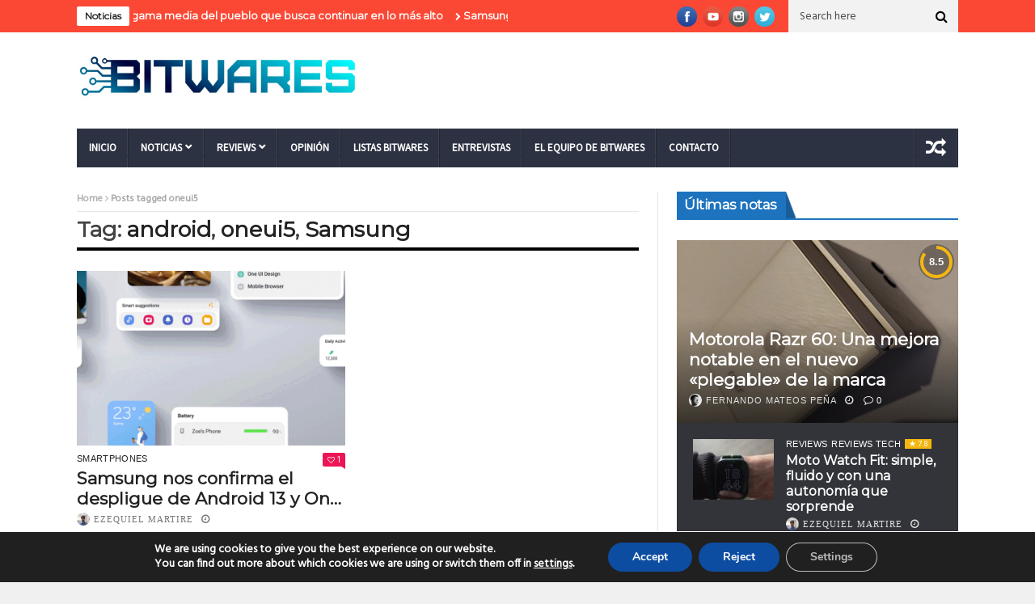

--- FILE ---
content_type: text/html; charset=UTF-8
request_url: https://bitwares.net/tag/oneui5/
body_size: 30121
content:
<!DOCTYPE html>
<!--[if lt IE 7 ]><html class="ie ie6" lang="es"> <![endif]-->
<!--[if IE 7 ]><html class="ie ie7" lang="es"> <![endif]-->
<!--[if IE 8 ]><html class="ie ie8" lang="es"> <![endif]-->
<!--[if IE 9 ]><html class="ie ie9" lang="es"> <![endif]-->
<!--[if !(IE)]><!--><html lang="es"> <!--<![endif]-->
<head>
      <!-- Basic Page Needs
  	  ================================================== -->
	<meta charset="UTF-8" />
    <title>oneui5 archivos - Bitwares</title>
        <!-- Mobile Specific Metas
  		================================================== -->
           <meta name="viewport" content="width=device-width, initial-scale=1.0">
    
				<meta property="og:image" content="https://bitwares.net/wp-content/uploads/2022/12/One_UI_5_main5-animada-1.gif" />		
			<meta name='robots' content='index, follow, max-image-preview:large, max-snippet:-1, max-video-preview:-1' />
	<style>img:is([sizes="auto" i], [sizes^="auto," i]) { contain-intrinsic-size: 3000px 1500px }</style>
	<!-- Jetpack Site Verification Tags -->
<meta name="google-site-verification" content="f1n8C5dUTN2fHUSYzQbz0VJ_68QhM22zbaXtB-Cn4Zw" />

	<!-- This site is optimized with the Yoast SEO plugin v26.4 - https://yoast.com/wordpress/plugins/seo/ -->
	<title>oneui5 archivos - Bitwares</title>
	<link rel="canonical" href="https://www.bitwares.net/tag/oneui5/" />
	<meta property="og:locale" content="es_ES" />
	<meta property="og:type" content="article" />
	<meta property="og:title" content="oneui5 archivos - Bitwares" />
	<meta property="og:url" content="https://www.bitwares.net/tag/oneui5/" />
	<meta property="og:site_name" content="Bitwares" />
	<meta name="twitter:card" content="summary_large_image" />
	<meta name="twitter:site" content="@BitWares" />
	<script type="application/ld+json" class="yoast-schema-graph">{"@context":"https://schema.org","@graph":[{"@type":"CollectionPage","@id":"https://www.bitwares.net/tag/oneui5/","url":"https://www.bitwares.net/tag/oneui5/","name":"oneui5 archivos - Bitwares","isPartOf":{"@id":"https://bitwares.net/#website"},"primaryImageOfPage":{"@id":"https://www.bitwares.net/tag/oneui5/#primaryimage"},"image":{"@id":"https://www.bitwares.net/tag/oneui5/#primaryimage"},"thumbnailUrl":"https://bitwares.net/wp-content/uploads/2022/12/One_UI_5_main5-animada-1.gif","breadcrumb":{"@id":"https://www.bitwares.net/tag/oneui5/#breadcrumb"},"inLanguage":"es"},{"@type":"ImageObject","inLanguage":"es","@id":"https://www.bitwares.net/tag/oneui5/#primaryimage","url":"https://bitwares.net/wp-content/uploads/2022/12/One_UI_5_main5-animada-1.gif","contentUrl":"https://bitwares.net/wp-content/uploads/2022/12/One_UI_5_main5-animada-1.gif","width":1000,"height":563},{"@type":"BreadcrumbList","@id":"https://www.bitwares.net/tag/oneui5/#breadcrumb","itemListElement":[{"@type":"ListItem","position":1,"name":"Portada","item":"https://bitwares.net/"},{"@type":"ListItem","position":2,"name":"oneui5"}]},{"@type":"WebSite","@id":"https://bitwares.net/#website","url":"https://bitwares.net/","name":"Bitwares","description":"Revista digital de tecnología y videojuegos","publisher":{"@id":"https://bitwares.net/#organization"},"potentialAction":[{"@type":"SearchAction","target":{"@type":"EntryPoint","urlTemplate":"https://bitwares.net/?s={search_term_string}"},"query-input":{"@type":"PropertyValueSpecification","valueRequired":true,"valueName":"search_term_string"}}],"inLanguage":"es"},{"@type":"Organization","@id":"https://bitwares.net/#organization","name":"Bitwares","url":"https://bitwares.net/","logo":{"@type":"ImageObject","inLanguage":"es","@id":"https://bitwares.net/#/schema/logo/image/","url":"https://bitwares.net/wp-content/uploads/2021/03/Bitwares-logo-web.jpg","contentUrl":"https://bitwares.net/wp-content/uploads/2021/03/Bitwares-logo-web.jpg","width":1078,"height":732,"caption":"Bitwares"},"image":{"@id":"https://bitwares.net/#/schema/logo/image/"},"sameAs":["https://x.com/BitWares","https://www.instagram.com/bitwares/"]}]}</script>
	<!-- / Yoast SEO plugin. -->


<link rel='dns-prefetch' href='//secure.gravatar.com' />
<link rel='dns-prefetch' href='//www.googletagmanager.com' />
<link rel='dns-prefetch' href='//stats.wp.com' />
<link rel='dns-prefetch' href='//fonts.googleapis.com' />
<link rel='dns-prefetch' href='//widgets.wp.com' />
<link rel='dns-prefetch' href='//jetpack.wordpress.com' />
<link rel='dns-prefetch' href='//s0.wp.com' />
<link rel='dns-prefetch' href='//public-api.wordpress.com' />
<link rel='dns-prefetch' href='//0.gravatar.com' />
<link rel='dns-prefetch' href='//1.gravatar.com' />
<link rel='dns-prefetch' href='//2.gravatar.com' />
<link rel='dns-prefetch' href='//pagead2.googlesyndication.com' />
<link rel="alternate" type="application/rss+xml" title="Bitwares &raquo; Feed" href="https://bitwares.net/feed/" />
<link rel="alternate" type="application/rss+xml" title="Bitwares &raquo; Feed de los comentarios" href="https://bitwares.net/comments/feed/" />
<link rel="alternate" type="application/rss+xml" title="Bitwares &raquo; Etiqueta oneui5 del feed" href="https://bitwares.net/tag/oneui5/feed/" />
		<style>
			.lazyload,
			.lazyloading {
				max-width: 100%;
			}
		</style>
				<!-- This site uses the Google Analytics by MonsterInsights plugin v9.10.0 - Using Analytics tracking - https://www.monsterinsights.com/ -->
							<script src="//www.googletagmanager.com/gtag/js?id=G-97ZC91720F"  data-cfasync="false" data-wpfc-render="false" type="text/javascript" async></script>
			<script data-cfasync="false" data-wpfc-render="false" type="text/javascript">
				var mi_version = '9.10.0';
				var mi_track_user = true;
				var mi_no_track_reason = '';
								var MonsterInsightsDefaultLocations = {"page_location":"https:\/\/bitwares.net\/tag\/oneui5\/"};
								if ( typeof MonsterInsightsPrivacyGuardFilter === 'function' ) {
					var MonsterInsightsLocations = (typeof MonsterInsightsExcludeQuery === 'object') ? MonsterInsightsPrivacyGuardFilter( MonsterInsightsExcludeQuery ) : MonsterInsightsPrivacyGuardFilter( MonsterInsightsDefaultLocations );
				} else {
					var MonsterInsightsLocations = (typeof MonsterInsightsExcludeQuery === 'object') ? MonsterInsightsExcludeQuery : MonsterInsightsDefaultLocations;
				}

								var disableStrs = [
										'ga-disable-G-97ZC91720F',
									];

				/* Function to detect opted out users */
				function __gtagTrackerIsOptedOut() {
					for (var index = 0; index < disableStrs.length; index++) {
						if (document.cookie.indexOf(disableStrs[index] + '=true') > -1) {
							return true;
						}
					}

					return false;
				}

				/* Disable tracking if the opt-out cookie exists. */
				if (__gtagTrackerIsOptedOut()) {
					for (var index = 0; index < disableStrs.length; index++) {
						window[disableStrs[index]] = true;
					}
				}

				/* Opt-out function */
				function __gtagTrackerOptout() {
					for (var index = 0; index < disableStrs.length; index++) {
						document.cookie = disableStrs[index] + '=true; expires=Thu, 31 Dec 2099 23:59:59 UTC; path=/';
						window[disableStrs[index]] = true;
					}
				}

				if ('undefined' === typeof gaOptout) {
					function gaOptout() {
						__gtagTrackerOptout();
					}
				}
								window.dataLayer = window.dataLayer || [];

				window.MonsterInsightsDualTracker = {
					helpers: {},
					trackers: {},
				};
				if (mi_track_user) {
					function __gtagDataLayer() {
						dataLayer.push(arguments);
					}

					function __gtagTracker(type, name, parameters) {
						if (!parameters) {
							parameters = {};
						}

						if (parameters.send_to) {
							__gtagDataLayer.apply(null, arguments);
							return;
						}

						if (type === 'event') {
														parameters.send_to = monsterinsights_frontend.v4_id;
							var hookName = name;
							if (typeof parameters['event_category'] !== 'undefined') {
								hookName = parameters['event_category'] + ':' + name;
							}

							if (typeof MonsterInsightsDualTracker.trackers[hookName] !== 'undefined') {
								MonsterInsightsDualTracker.trackers[hookName](parameters);
							} else {
								__gtagDataLayer('event', name, parameters);
							}
							
						} else {
							__gtagDataLayer.apply(null, arguments);
						}
					}

					__gtagTracker('js', new Date());
					__gtagTracker('set', {
						'developer_id.dZGIzZG': true,
											});
					if ( MonsterInsightsLocations.page_location ) {
						__gtagTracker('set', MonsterInsightsLocations);
					}
										__gtagTracker('config', 'G-97ZC91720F', {"forceSSL":"true","link_attribution":"true"} );
										window.gtag = __gtagTracker;										(function () {
						/* https://developers.google.com/analytics/devguides/collection/analyticsjs/ */
						/* ga and __gaTracker compatibility shim. */
						var noopfn = function () {
							return null;
						};
						var newtracker = function () {
							return new Tracker();
						};
						var Tracker = function () {
							return null;
						};
						var p = Tracker.prototype;
						p.get = noopfn;
						p.set = noopfn;
						p.send = function () {
							var args = Array.prototype.slice.call(arguments);
							args.unshift('send');
							__gaTracker.apply(null, args);
						};
						var __gaTracker = function () {
							var len = arguments.length;
							if (len === 0) {
								return;
							}
							var f = arguments[len - 1];
							if (typeof f !== 'object' || f === null || typeof f.hitCallback !== 'function') {
								if ('send' === arguments[0]) {
									var hitConverted, hitObject = false, action;
									if ('event' === arguments[1]) {
										if ('undefined' !== typeof arguments[3]) {
											hitObject = {
												'eventAction': arguments[3],
												'eventCategory': arguments[2],
												'eventLabel': arguments[4],
												'value': arguments[5] ? arguments[5] : 1,
											}
										}
									}
									if ('pageview' === arguments[1]) {
										if ('undefined' !== typeof arguments[2]) {
											hitObject = {
												'eventAction': 'page_view',
												'page_path': arguments[2],
											}
										}
									}
									if (typeof arguments[2] === 'object') {
										hitObject = arguments[2];
									}
									if (typeof arguments[5] === 'object') {
										Object.assign(hitObject, arguments[5]);
									}
									if ('undefined' !== typeof arguments[1].hitType) {
										hitObject = arguments[1];
										if ('pageview' === hitObject.hitType) {
											hitObject.eventAction = 'page_view';
										}
									}
									if (hitObject) {
										action = 'timing' === arguments[1].hitType ? 'timing_complete' : hitObject.eventAction;
										hitConverted = mapArgs(hitObject);
										__gtagTracker('event', action, hitConverted);
									}
								}
								return;
							}

							function mapArgs(args) {
								var arg, hit = {};
								var gaMap = {
									'eventCategory': 'event_category',
									'eventAction': 'event_action',
									'eventLabel': 'event_label',
									'eventValue': 'event_value',
									'nonInteraction': 'non_interaction',
									'timingCategory': 'event_category',
									'timingVar': 'name',
									'timingValue': 'value',
									'timingLabel': 'event_label',
									'page': 'page_path',
									'location': 'page_location',
									'title': 'page_title',
									'referrer' : 'page_referrer',
								};
								for (arg in args) {
																		if (!(!args.hasOwnProperty(arg) || !gaMap.hasOwnProperty(arg))) {
										hit[gaMap[arg]] = args[arg];
									} else {
										hit[arg] = args[arg];
									}
								}
								return hit;
							}

							try {
								f.hitCallback();
							} catch (ex) {
							}
						};
						__gaTracker.create = newtracker;
						__gaTracker.getByName = newtracker;
						__gaTracker.getAll = function () {
							return [];
						};
						__gaTracker.remove = noopfn;
						__gaTracker.loaded = true;
						window['__gaTracker'] = __gaTracker;
					})();
									} else {
										console.log("");
					(function () {
						function __gtagTracker() {
							return null;
						}

						window['__gtagTracker'] = __gtagTracker;
						window['gtag'] = __gtagTracker;
					})();
									}
			</script>
							<!-- / Google Analytics by MonsterInsights -->
		<script type="text/javascript">
/* <![CDATA[ */
window._wpemojiSettings = {"baseUrl":"https:\/\/s.w.org\/images\/core\/emoji\/16.0.1\/72x72\/","ext":".png","svgUrl":"https:\/\/s.w.org\/images\/core\/emoji\/16.0.1\/svg\/","svgExt":".svg","source":{"concatemoji":"https:\/\/bitwares.net\/wp-includes\/js\/wp-emoji-release.min.js?ver=6.8.3"}};
/*! This file is auto-generated */
!function(s,n){var o,i,e;function c(e){try{var t={supportTests:e,timestamp:(new Date).valueOf()};sessionStorage.setItem(o,JSON.stringify(t))}catch(e){}}function p(e,t,n){e.clearRect(0,0,e.canvas.width,e.canvas.height),e.fillText(t,0,0);var t=new Uint32Array(e.getImageData(0,0,e.canvas.width,e.canvas.height).data),a=(e.clearRect(0,0,e.canvas.width,e.canvas.height),e.fillText(n,0,0),new Uint32Array(e.getImageData(0,0,e.canvas.width,e.canvas.height).data));return t.every(function(e,t){return e===a[t]})}function u(e,t){e.clearRect(0,0,e.canvas.width,e.canvas.height),e.fillText(t,0,0);for(var n=e.getImageData(16,16,1,1),a=0;a<n.data.length;a++)if(0!==n.data[a])return!1;return!0}function f(e,t,n,a){switch(t){case"flag":return n(e,"\ud83c\udff3\ufe0f\u200d\u26a7\ufe0f","\ud83c\udff3\ufe0f\u200b\u26a7\ufe0f")?!1:!n(e,"\ud83c\udde8\ud83c\uddf6","\ud83c\udde8\u200b\ud83c\uddf6")&&!n(e,"\ud83c\udff4\udb40\udc67\udb40\udc62\udb40\udc65\udb40\udc6e\udb40\udc67\udb40\udc7f","\ud83c\udff4\u200b\udb40\udc67\u200b\udb40\udc62\u200b\udb40\udc65\u200b\udb40\udc6e\u200b\udb40\udc67\u200b\udb40\udc7f");case"emoji":return!a(e,"\ud83e\udedf")}return!1}function g(e,t,n,a){var r="undefined"!=typeof WorkerGlobalScope&&self instanceof WorkerGlobalScope?new OffscreenCanvas(300,150):s.createElement("canvas"),o=r.getContext("2d",{willReadFrequently:!0}),i=(o.textBaseline="top",o.font="600 32px Arial",{});return e.forEach(function(e){i[e]=t(o,e,n,a)}),i}function t(e){var t=s.createElement("script");t.src=e,t.defer=!0,s.head.appendChild(t)}"undefined"!=typeof Promise&&(o="wpEmojiSettingsSupports",i=["flag","emoji"],n.supports={everything:!0,everythingExceptFlag:!0},e=new Promise(function(e){s.addEventListener("DOMContentLoaded",e,{once:!0})}),new Promise(function(t){var n=function(){try{var e=JSON.parse(sessionStorage.getItem(o));if("object"==typeof e&&"number"==typeof e.timestamp&&(new Date).valueOf()<e.timestamp+604800&&"object"==typeof e.supportTests)return e.supportTests}catch(e){}return null}();if(!n){if("undefined"!=typeof Worker&&"undefined"!=typeof OffscreenCanvas&&"undefined"!=typeof URL&&URL.createObjectURL&&"undefined"!=typeof Blob)try{var e="postMessage("+g.toString()+"("+[JSON.stringify(i),f.toString(),p.toString(),u.toString()].join(",")+"));",a=new Blob([e],{type:"text/javascript"}),r=new Worker(URL.createObjectURL(a),{name:"wpTestEmojiSupports"});return void(r.onmessage=function(e){c(n=e.data),r.terminate(),t(n)})}catch(e){}c(n=g(i,f,p,u))}t(n)}).then(function(e){for(var t in e)n.supports[t]=e[t],n.supports.everything=n.supports.everything&&n.supports[t],"flag"!==t&&(n.supports.everythingExceptFlag=n.supports.everythingExceptFlag&&n.supports[t]);n.supports.everythingExceptFlag=n.supports.everythingExceptFlag&&!n.supports.flag,n.DOMReady=!1,n.readyCallback=function(){n.DOMReady=!0}}).then(function(){return e}).then(function(){var e;n.supports.everything||(n.readyCallback(),(e=n.source||{}).concatemoji?t(e.concatemoji):e.wpemoji&&e.twemoji&&(t(e.twemoji),t(e.wpemoji)))}))}((window,document),window._wpemojiSettings);
/* ]]> */
</script>

<style id='wp-emoji-styles-inline-css' type='text/css'>

	img.wp-smiley, img.emoji {
		display: inline !important;
		border: none !important;
		box-shadow: none !important;
		height: 1em !important;
		width: 1em !important;
		margin: 0 0.07em !important;
		vertical-align: -0.1em !important;
		background: none !important;
		padding: 0 !important;
	}
</style>
<link rel='stylesheet' id='wp-block-library-css' href='https://bitwares.net/wp-content/plugins/gutenberg/build/block-library/style.css?ver=21.9.0' type='text/css' media='all' />
<style id='classic-theme-styles-inline-css' type='text/css'>
/*! This file is auto-generated */
.wp-block-button__link{color:#fff;background-color:#32373c;border-radius:9999px;box-shadow:none;text-decoration:none;padding:calc(.667em + 2px) calc(1.333em + 2px);font-size:1.125em}.wp-block-file__button{background:#32373c;color:#fff;text-decoration:none}
</style>
<link rel='stylesheet' id='jetpack-layout-grid-css' href='https://bitwares.net/wp-content/plugins/layout-grid/style.css?ver=1643201242' type='text/css' media='all' />
<link rel='stylesheet' id='ultimate_blocks-cgb-style-css-css' href='https://bitwares.net/wp-content/plugins/ultimate-blocks/dist/blocks.style.build.css?ver=3.4.6' type='text/css' media='all' />
<link rel='stylesheet' id='mediaelement-css' href='https://bitwares.net/wp-includes/js/mediaelement/mediaelementplayer-legacy.min.css?ver=4.2.17' type='text/css' media='all' />
<link rel='stylesheet' id='wp-mediaelement-css' href='https://bitwares.net/wp-includes/js/mediaelement/wp-mediaelement.min.css?ver=6.8.3' type='text/css' media='all' />
<style id='jetpack-sharing-buttons-style-inline-css' type='text/css'>
.jetpack-sharing-buttons__services-list{display:flex;flex-direction:row;flex-wrap:wrap;gap:0;list-style-type:none;margin:5px;padding:0}.jetpack-sharing-buttons__services-list.has-small-icon-size{font-size:12px}.jetpack-sharing-buttons__services-list.has-normal-icon-size{font-size:16px}.jetpack-sharing-buttons__services-list.has-large-icon-size{font-size:24px}.jetpack-sharing-buttons__services-list.has-huge-icon-size{font-size:36px}@media print{.jetpack-sharing-buttons__services-list{display:none!important}}.editor-styles-wrapper .wp-block-jetpack-sharing-buttons{gap:0;padding-inline-start:0}ul.jetpack-sharing-buttons__services-list.has-background{padding:1.25em 2.375em}
</style>
<style id='filebird-block-filebird-gallery-style-inline-css' type='text/css'>
ul.filebird-block-filebird-gallery{margin:auto!important;padding:0!important;width:100%}ul.filebird-block-filebird-gallery.layout-grid{display:grid;grid-gap:20px;align-items:stretch;grid-template-columns:repeat(var(--columns),1fr);justify-items:stretch}ul.filebird-block-filebird-gallery.layout-grid li img{border:1px solid #ccc;box-shadow:2px 2px 6px 0 rgba(0,0,0,.3);height:100%;max-width:100%;-o-object-fit:cover;object-fit:cover;width:100%}ul.filebird-block-filebird-gallery.layout-masonry{-moz-column-count:var(--columns);-moz-column-gap:var(--space);column-gap:var(--space);-moz-column-width:var(--min-width);columns:var(--min-width) var(--columns);display:block;overflow:auto}ul.filebird-block-filebird-gallery.layout-masonry li{margin-bottom:var(--space)}ul.filebird-block-filebird-gallery li{list-style:none}ul.filebird-block-filebird-gallery li figure{height:100%;margin:0;padding:0;position:relative;width:100%}ul.filebird-block-filebird-gallery li figure figcaption{background:linear-gradient(0deg,rgba(0,0,0,.7),rgba(0,0,0,.3) 70%,transparent);bottom:0;box-sizing:border-box;color:#fff;font-size:.8em;margin:0;max-height:100%;overflow:auto;padding:3em .77em .7em;position:absolute;text-align:center;width:100%;z-index:2}ul.filebird-block-filebird-gallery li figure figcaption a{color:inherit}

</style>
<link rel='stylesheet' id='coblocks-frontend-css' href='https://bitwares.net/wp-content/plugins/coblocks/dist/style-coblocks-1.css?ver=3.1.16' type='text/css' media='all' />
<link rel='stylesheet' id='coblocks-extensions-css' href='https://bitwares.net/wp-content/plugins/coblocks/dist/style-coblocks-extensions.css?ver=3.1.16' type='text/css' media='all' />
<link rel='stylesheet' id='coblocks-animation-css' href='https://bitwares.net/wp-content/plugins/coblocks/dist/style-coblocks-animation.css?ver=2677611078ee87eb3b1c' type='text/css' media='all' />
<link rel='stylesheet' id='contact-form-7-css' href='https://bitwares.net/wp-content/plugins/contact-form-7/includes/css/styles.css?ver=6.1.3' type='text/css' media='all' />
<style id='global-styles-inline-css' type='text/css'>
:root{--wp--preset--aspect-ratio--square: 1;--wp--preset--aspect-ratio--4-3: 4/3;--wp--preset--aspect-ratio--3-4: 3/4;--wp--preset--aspect-ratio--3-2: 3/2;--wp--preset--aspect-ratio--2-3: 2/3;--wp--preset--aspect-ratio--16-9: 16/9;--wp--preset--aspect-ratio--9-16: 9/16;--wp--preset--color--black: #000000;--wp--preset--color--cyan-bluish-gray: #abb8c3;--wp--preset--color--white: #ffffff;--wp--preset--color--pale-pink: #f78da7;--wp--preset--color--vivid-red: #cf2e2e;--wp--preset--color--luminous-vivid-orange: #ff6900;--wp--preset--color--luminous-vivid-amber: #fcb900;--wp--preset--color--light-green-cyan: #7bdcb5;--wp--preset--color--vivid-green-cyan: #00d084;--wp--preset--color--pale-cyan-blue: #8ed1fc;--wp--preset--color--vivid-cyan-blue: #0693e3;--wp--preset--color--vivid-purple: #9b51e0;--wp--preset--gradient--vivid-cyan-blue-to-vivid-purple: linear-gradient(135deg,rgb(6,147,227) 0%,rgb(155,81,224) 100%);--wp--preset--gradient--light-green-cyan-to-vivid-green-cyan: linear-gradient(135deg,rgb(122,220,180) 0%,rgb(0,208,130) 100%);--wp--preset--gradient--luminous-vivid-amber-to-luminous-vivid-orange: linear-gradient(135deg,rgb(252,185,0) 0%,rgb(255,105,0) 100%);--wp--preset--gradient--luminous-vivid-orange-to-vivid-red: linear-gradient(135deg,rgb(255,105,0) 0%,rgb(207,46,46) 100%);--wp--preset--gradient--very-light-gray-to-cyan-bluish-gray: linear-gradient(135deg,rgb(238,238,238) 0%,rgb(169,184,195) 100%);--wp--preset--gradient--cool-to-warm-spectrum: linear-gradient(135deg,rgb(74,234,220) 0%,rgb(151,120,209) 20%,rgb(207,42,186) 40%,rgb(238,44,130) 60%,rgb(251,105,98) 80%,rgb(254,248,76) 100%);--wp--preset--gradient--blush-light-purple: linear-gradient(135deg,rgb(255,206,236) 0%,rgb(152,150,240) 100%);--wp--preset--gradient--blush-bordeaux: linear-gradient(135deg,rgb(254,205,165) 0%,rgb(254,45,45) 50%,rgb(107,0,62) 100%);--wp--preset--gradient--luminous-dusk: linear-gradient(135deg,rgb(255,203,112) 0%,rgb(199,81,192) 50%,rgb(65,88,208) 100%);--wp--preset--gradient--pale-ocean: linear-gradient(135deg,rgb(255,245,203) 0%,rgb(182,227,212) 50%,rgb(51,167,181) 100%);--wp--preset--gradient--electric-grass: linear-gradient(135deg,rgb(202,248,128) 0%,rgb(113,206,126) 100%);--wp--preset--gradient--midnight: linear-gradient(135deg,rgb(2,3,129) 0%,rgb(40,116,252) 100%);--wp--preset--font-size--small: 13px;--wp--preset--font-size--medium: 20px;--wp--preset--font-size--large: 36px;--wp--preset--font-size--x-large: 42px;--wp--preset--font-family--albert-sans: 'Albert Sans', sans-serif;--wp--preset--font-family--alegreya: Alegreya, serif;--wp--preset--font-family--arvo: Arvo, serif;--wp--preset--font-family--bodoni-moda: 'Bodoni Moda', serif;--wp--preset--font-family--bricolage-grotesque: 'Bricolage Grotesque', sans-serif;--wp--preset--font-family--cabin: Cabin, sans-serif;--wp--preset--font-family--chivo: Chivo, sans-serif;--wp--preset--font-family--commissioner: Commissioner, sans-serif;--wp--preset--font-family--cormorant: Cormorant, serif;--wp--preset--font-family--courier-prime: 'Courier Prime', monospace;--wp--preset--font-family--crimson-pro: 'Crimson Pro', serif;--wp--preset--font-family--dm-mono: 'DM Mono', monospace;--wp--preset--font-family--dm-sans: 'DM Sans', sans-serif;--wp--preset--font-family--dm-serif-display: 'DM Serif Display', serif;--wp--preset--font-family--domine: Domine, serif;--wp--preset--font-family--eb-garamond: 'EB Garamond', serif;--wp--preset--font-family--epilogue: Epilogue, sans-serif;--wp--preset--font-family--fahkwang: Fahkwang, sans-serif;--wp--preset--font-family--figtree: Figtree, sans-serif;--wp--preset--font-family--fira-sans: 'Fira Sans', sans-serif;--wp--preset--font-family--fjalla-one: 'Fjalla One', sans-serif;--wp--preset--font-family--fraunces: Fraunces, serif;--wp--preset--font-family--gabarito: Gabarito, system-ui;--wp--preset--font-family--ibm-plex-mono: 'IBM Plex Mono', monospace;--wp--preset--font-family--ibm-plex-sans: 'IBM Plex Sans', sans-serif;--wp--preset--font-family--ibarra-real-nova: 'Ibarra Real Nova', serif;--wp--preset--font-family--instrument-serif: 'Instrument Serif', serif;--wp--preset--font-family--inter: Inter, sans-serif;--wp--preset--font-family--josefin-sans: 'Josefin Sans', sans-serif;--wp--preset--font-family--jost: Jost, sans-serif;--wp--preset--font-family--libre-baskerville: 'Libre Baskerville', serif;--wp--preset--font-family--libre-franklin: 'Libre Franklin', sans-serif;--wp--preset--font-family--literata: Literata, serif;--wp--preset--font-family--lora: Lora, serif;--wp--preset--font-family--merriweather: Merriweather, serif;--wp--preset--font-family--montserrat: Montserrat, sans-serif;--wp--preset--font-family--newsreader: Newsreader, serif;--wp--preset--font-family--noto-sans-mono: 'Noto Sans Mono', sans-serif;--wp--preset--font-family--nunito: Nunito, sans-serif;--wp--preset--font-family--open-sans: 'Open Sans', sans-serif;--wp--preset--font-family--overpass: Overpass, sans-serif;--wp--preset--font-family--pt-serif: 'PT Serif', serif;--wp--preset--font-family--petrona: Petrona, serif;--wp--preset--font-family--piazzolla: Piazzolla, serif;--wp--preset--font-family--playfair-display: 'Playfair Display', serif;--wp--preset--font-family--plus-jakarta-sans: 'Plus Jakarta Sans', sans-serif;--wp--preset--font-family--poppins: Poppins, sans-serif;--wp--preset--font-family--raleway: Raleway, sans-serif;--wp--preset--font-family--roboto: Roboto, sans-serif;--wp--preset--font-family--roboto-slab: 'Roboto Slab', serif;--wp--preset--font-family--rubik: Rubik, sans-serif;--wp--preset--font-family--rufina: Rufina, serif;--wp--preset--font-family--sora: Sora, sans-serif;--wp--preset--font-family--source-sans-3: 'Source Sans 3', sans-serif;--wp--preset--font-family--source-serif-4: 'Source Serif 4', serif;--wp--preset--font-family--space-mono: 'Space Mono', monospace;--wp--preset--font-family--syne: Syne, sans-serif;--wp--preset--font-family--texturina: Texturina, serif;--wp--preset--font-family--urbanist: Urbanist, sans-serif;--wp--preset--font-family--work-sans: 'Work Sans', sans-serif;--wp--preset--spacing--20: 0.44rem;--wp--preset--spacing--30: 0.67rem;--wp--preset--spacing--40: 1rem;--wp--preset--spacing--50: 1.5rem;--wp--preset--spacing--60: 2.25rem;--wp--preset--spacing--70: 3.38rem;--wp--preset--spacing--80: 5.06rem;--wp--preset--shadow--natural: 6px 6px 9px rgba(0, 0, 0, 0.2);--wp--preset--shadow--deep: 12px 12px 50px rgba(0, 0, 0, 0.4);--wp--preset--shadow--sharp: 6px 6px 0px rgba(0, 0, 0, 0.2);--wp--preset--shadow--outlined: 6px 6px 0px -3px rgb(255, 255, 255), 6px 6px rgb(0, 0, 0);--wp--preset--shadow--crisp: 6px 6px 0px rgb(0, 0, 0);}:where(.is-layout-flex){gap: 0.5em;}:where(.is-layout-grid){gap: 0.5em;}body .is-layout-flex{display: flex;}.is-layout-flex{flex-wrap: wrap;align-items: center;}.is-layout-flex > :is(*, div){margin: 0;}body .is-layout-grid{display: grid;}.is-layout-grid > :is(*, div){margin: 0;}:where(.wp-block-columns.is-layout-flex){gap: 2em;}:where(.wp-block-columns.is-layout-grid){gap: 2em;}:where(.wp-block-post-template.is-layout-flex){gap: 1.25em;}:where(.wp-block-post-template.is-layout-grid){gap: 1.25em;}.has-black-color{color: var(--wp--preset--color--black) !important;}.has-cyan-bluish-gray-color{color: var(--wp--preset--color--cyan-bluish-gray) !important;}.has-white-color{color: var(--wp--preset--color--white) !important;}.has-pale-pink-color{color: var(--wp--preset--color--pale-pink) !important;}.has-vivid-red-color{color: var(--wp--preset--color--vivid-red) !important;}.has-luminous-vivid-orange-color{color: var(--wp--preset--color--luminous-vivid-orange) !important;}.has-luminous-vivid-amber-color{color: var(--wp--preset--color--luminous-vivid-amber) !important;}.has-light-green-cyan-color{color: var(--wp--preset--color--light-green-cyan) !important;}.has-vivid-green-cyan-color{color: var(--wp--preset--color--vivid-green-cyan) !important;}.has-pale-cyan-blue-color{color: var(--wp--preset--color--pale-cyan-blue) !important;}.has-vivid-cyan-blue-color{color: var(--wp--preset--color--vivid-cyan-blue) !important;}.has-vivid-purple-color{color: var(--wp--preset--color--vivid-purple) !important;}.has-black-background-color{background-color: var(--wp--preset--color--black) !important;}.has-cyan-bluish-gray-background-color{background-color: var(--wp--preset--color--cyan-bluish-gray) !important;}.has-white-background-color{background-color: var(--wp--preset--color--white) !important;}.has-pale-pink-background-color{background-color: var(--wp--preset--color--pale-pink) !important;}.has-vivid-red-background-color{background-color: var(--wp--preset--color--vivid-red) !important;}.has-luminous-vivid-orange-background-color{background-color: var(--wp--preset--color--luminous-vivid-orange) !important;}.has-luminous-vivid-amber-background-color{background-color: var(--wp--preset--color--luminous-vivid-amber) !important;}.has-light-green-cyan-background-color{background-color: var(--wp--preset--color--light-green-cyan) !important;}.has-vivid-green-cyan-background-color{background-color: var(--wp--preset--color--vivid-green-cyan) !important;}.has-pale-cyan-blue-background-color{background-color: var(--wp--preset--color--pale-cyan-blue) !important;}.has-vivid-cyan-blue-background-color{background-color: var(--wp--preset--color--vivid-cyan-blue) !important;}.has-vivid-purple-background-color{background-color: var(--wp--preset--color--vivid-purple) !important;}.has-black-border-color{border-color: var(--wp--preset--color--black) !important;}.has-cyan-bluish-gray-border-color{border-color: var(--wp--preset--color--cyan-bluish-gray) !important;}.has-white-border-color{border-color: var(--wp--preset--color--white) !important;}.has-pale-pink-border-color{border-color: var(--wp--preset--color--pale-pink) !important;}.has-vivid-red-border-color{border-color: var(--wp--preset--color--vivid-red) !important;}.has-luminous-vivid-orange-border-color{border-color: var(--wp--preset--color--luminous-vivid-orange) !important;}.has-luminous-vivid-amber-border-color{border-color: var(--wp--preset--color--luminous-vivid-amber) !important;}.has-light-green-cyan-border-color{border-color: var(--wp--preset--color--light-green-cyan) !important;}.has-vivid-green-cyan-border-color{border-color: var(--wp--preset--color--vivid-green-cyan) !important;}.has-pale-cyan-blue-border-color{border-color: var(--wp--preset--color--pale-cyan-blue) !important;}.has-vivid-cyan-blue-border-color{border-color: var(--wp--preset--color--vivid-cyan-blue) !important;}.has-vivid-purple-border-color{border-color: var(--wp--preset--color--vivid-purple) !important;}.has-vivid-cyan-blue-to-vivid-purple-gradient-background{background: var(--wp--preset--gradient--vivid-cyan-blue-to-vivid-purple) !important;}.has-light-green-cyan-to-vivid-green-cyan-gradient-background{background: var(--wp--preset--gradient--light-green-cyan-to-vivid-green-cyan) !important;}.has-luminous-vivid-amber-to-luminous-vivid-orange-gradient-background{background: var(--wp--preset--gradient--luminous-vivid-amber-to-luminous-vivid-orange) !important;}.has-luminous-vivid-orange-to-vivid-red-gradient-background{background: var(--wp--preset--gradient--luminous-vivid-orange-to-vivid-red) !important;}.has-very-light-gray-to-cyan-bluish-gray-gradient-background{background: var(--wp--preset--gradient--very-light-gray-to-cyan-bluish-gray) !important;}.has-cool-to-warm-spectrum-gradient-background{background: var(--wp--preset--gradient--cool-to-warm-spectrum) !important;}.has-blush-light-purple-gradient-background{background: var(--wp--preset--gradient--blush-light-purple) !important;}.has-blush-bordeaux-gradient-background{background: var(--wp--preset--gradient--blush-bordeaux) !important;}.has-luminous-dusk-gradient-background{background: var(--wp--preset--gradient--luminous-dusk) !important;}.has-pale-ocean-gradient-background{background: var(--wp--preset--gradient--pale-ocean) !important;}.has-electric-grass-gradient-background{background: var(--wp--preset--gradient--electric-grass) !important;}.has-midnight-gradient-background{background: var(--wp--preset--gradient--midnight) !important;}.has-small-font-size{font-size: var(--wp--preset--font-size--small) !important;}.has-medium-font-size{font-size: var(--wp--preset--font-size--medium) !important;}.has-large-font-size{font-size: var(--wp--preset--font-size--large) !important;}.has-x-large-font-size{font-size: var(--wp--preset--font-size--x-large) !important;}.has-albert-sans-font-family{font-family: var(--wp--preset--font-family--albert-sans) !important;}.has-alegreya-font-family{font-family: var(--wp--preset--font-family--alegreya) !important;}.has-arvo-font-family{font-family: var(--wp--preset--font-family--arvo) !important;}.has-bodoni-moda-font-family{font-family: var(--wp--preset--font-family--bodoni-moda) !important;}.has-bricolage-grotesque-font-family{font-family: var(--wp--preset--font-family--bricolage-grotesque) !important;}.has-cabin-font-family{font-family: var(--wp--preset--font-family--cabin) !important;}.has-chivo-font-family{font-family: var(--wp--preset--font-family--chivo) !important;}.has-commissioner-font-family{font-family: var(--wp--preset--font-family--commissioner) !important;}.has-cormorant-font-family{font-family: var(--wp--preset--font-family--cormorant) !important;}.has-courier-prime-font-family{font-family: var(--wp--preset--font-family--courier-prime) !important;}.has-crimson-pro-font-family{font-family: var(--wp--preset--font-family--crimson-pro) !important;}.has-dm-mono-font-family{font-family: var(--wp--preset--font-family--dm-mono) !important;}.has-dm-sans-font-family{font-family: var(--wp--preset--font-family--dm-sans) !important;}.has-dm-serif-display-font-family{font-family: var(--wp--preset--font-family--dm-serif-display) !important;}.has-domine-font-family{font-family: var(--wp--preset--font-family--domine) !important;}.has-eb-garamond-font-family{font-family: var(--wp--preset--font-family--eb-garamond) !important;}.has-epilogue-font-family{font-family: var(--wp--preset--font-family--epilogue) !important;}.has-fahkwang-font-family{font-family: var(--wp--preset--font-family--fahkwang) !important;}.has-figtree-font-family{font-family: var(--wp--preset--font-family--figtree) !important;}.has-fira-sans-font-family{font-family: var(--wp--preset--font-family--fira-sans) !important;}.has-fjalla-one-font-family{font-family: var(--wp--preset--font-family--fjalla-one) !important;}.has-fraunces-font-family{font-family: var(--wp--preset--font-family--fraunces) !important;}.has-gabarito-font-family{font-family: var(--wp--preset--font-family--gabarito) !important;}.has-ibm-plex-mono-font-family{font-family: var(--wp--preset--font-family--ibm-plex-mono) !important;}.has-ibm-plex-sans-font-family{font-family: var(--wp--preset--font-family--ibm-plex-sans) !important;}.has-ibarra-real-nova-font-family{font-family: var(--wp--preset--font-family--ibarra-real-nova) !important;}.has-instrument-serif-font-family{font-family: var(--wp--preset--font-family--instrument-serif) !important;}.has-inter-font-family{font-family: var(--wp--preset--font-family--inter) !important;}.has-josefin-sans-font-family{font-family: var(--wp--preset--font-family--josefin-sans) !important;}.has-jost-font-family{font-family: var(--wp--preset--font-family--jost) !important;}.has-libre-baskerville-font-family{font-family: var(--wp--preset--font-family--libre-baskerville) !important;}.has-libre-franklin-font-family{font-family: var(--wp--preset--font-family--libre-franklin) !important;}.has-literata-font-family{font-family: var(--wp--preset--font-family--literata) !important;}.has-lora-font-family{font-family: var(--wp--preset--font-family--lora) !important;}.has-merriweather-font-family{font-family: var(--wp--preset--font-family--merriweather) !important;}.has-montserrat-font-family{font-family: var(--wp--preset--font-family--montserrat) !important;}.has-newsreader-font-family{font-family: var(--wp--preset--font-family--newsreader) !important;}.has-noto-sans-mono-font-family{font-family: var(--wp--preset--font-family--noto-sans-mono) !important;}.has-nunito-font-family{font-family: var(--wp--preset--font-family--nunito) !important;}.has-open-sans-font-family{font-family: var(--wp--preset--font-family--open-sans) !important;}.has-overpass-font-family{font-family: var(--wp--preset--font-family--overpass) !important;}.has-pt-serif-font-family{font-family: var(--wp--preset--font-family--pt-serif) !important;}.has-petrona-font-family{font-family: var(--wp--preset--font-family--petrona) !important;}.has-piazzolla-font-family{font-family: var(--wp--preset--font-family--piazzolla) !important;}.has-playfair-display-font-family{font-family: var(--wp--preset--font-family--playfair-display) !important;}.has-plus-jakarta-sans-font-family{font-family: var(--wp--preset--font-family--plus-jakarta-sans) !important;}.has-poppins-font-family{font-family: var(--wp--preset--font-family--poppins) !important;}.has-raleway-font-family{font-family: var(--wp--preset--font-family--raleway) !important;}.has-roboto-font-family{font-family: var(--wp--preset--font-family--roboto) !important;}.has-roboto-slab-font-family{font-family: var(--wp--preset--font-family--roboto-slab) !important;}.has-rubik-font-family{font-family: var(--wp--preset--font-family--rubik) !important;}.has-rufina-font-family{font-family: var(--wp--preset--font-family--rufina) !important;}.has-sora-font-family{font-family: var(--wp--preset--font-family--sora) !important;}.has-source-sans-3-font-family{font-family: var(--wp--preset--font-family--source-sans-3) !important;}.has-source-serif-4-font-family{font-family: var(--wp--preset--font-family--source-serif-4) !important;}.has-space-mono-font-family{font-family: var(--wp--preset--font-family--space-mono) !important;}.has-syne-font-family{font-family: var(--wp--preset--font-family--syne) !important;}.has-texturina-font-family{font-family: var(--wp--preset--font-family--texturina) !important;}.has-urbanist-font-family{font-family: var(--wp--preset--font-family--urbanist) !important;}.has-work-sans-font-family{font-family: var(--wp--preset--font-family--work-sans) !important;}
:where(.wp-block-columns.is-layout-flex){gap: 2em;}:where(.wp-block-columns.is-layout-grid){gap: 2em;}
:root :where(.wp-block-pullquote){font-size: 1.5em;line-height: 1.6;}
:where(.wp-block-post-template.is-layout-flex){gap: 1.25em;}:where(.wp-block-post-template.is-layout-grid){gap: 1.25em;}
:where(.wp-block-term-template.is-layout-flex){gap: 1.25em;}:where(.wp-block-term-template.is-layout-grid){gap: 1.25em;}
</style>
<link rel='stylesheet' id='ub-extension-style-css-css' href='https://bitwares.net/wp-content/plugins/ultimate-blocks/src/extensions/style.css?ver=6.8.3' type='text/css' media='all' />
<link rel='stylesheet' id='dashicons-css' href='https://bitwares.net/wp-includes/css/dashicons.min.css?ver=6.8.3' type='text/css' media='all' />
<link rel='stylesheet' id='wp-components-css' href='https://bitwares.net/wp-content/plugins/gutenberg/build/components/style.css?ver=21.9.0' type='text/css' media='all' />
<link rel='stylesheet' id='godaddy-styles-css' href='https://bitwares.net/wp-content/plugins/coblocks/includes/Dependencies/GoDaddy/Styles/build/latest.css?ver=2.0.2' type='text/css' media='all' />
<link crossorigin="anonymous" rel='stylesheet' id='nanomag_fonts_url-css' href='//fonts.googleapis.com/css?family=Montserrat%3A%2C400%7CHind%3A%2C400%7CSource+Sans+Pro%3A%2C400%2C%2C400&#038;subset=latin%2Clatin-ext%2Ccyrillic%2Ccyrillic-ext%2Cgreek%2Cgreek-ext%2Cvietnamese&#038;ver=1.0.0' type='text/css' media='all' />
<link rel='stylesheet' id='font-awesome-css' href='https://bitwares.net/wp-content/themes/nanomag/css/font-awesome.min.css?ver=1.8' type='text/css' media='all' />
<link rel='stylesheet' id='gumby-css' href='https://bitwares.net/wp-content/themes/nanomag/css/gumby.css?ver=1.8' type='text/css' media='all' />
<link rel='stylesheet' id='carousel-css' href='https://bitwares.net/wp-content/themes/nanomag/css/owl.carousel.css?ver=1.8' type='text/css' media='all' />
<link rel='stylesheet' id='owl_theme-css' href='https://bitwares.net/wp-content/themes/nanomag/css/owl.theme.css?ver=1.8' type='text/css' media='all' />
<link rel='stylesheet' id='mediaelementplayer-css' href='https://bitwares.net/wp-content/themes/nanomag/css/mediaelementplayer.css?ver=1.8' type='text/css' media='all' />
<link rel='stylesheet' id='nanomag_style-css' href='https://bitwares.net/wp-content/themes/nanomag/style.css?ver=1.8' type='text/css' media='all' />
<link rel='stylesheet' id='nanomag_responsive-css' href='https://bitwares.net/wp-content/themes/nanomag/css/responsive.css?ver=1.8' type='text/css' media='all' />
<style id='nanomag_responsive-inline-css' type='text/css'>

#theme_logo_img{max-height: inherit; height: auto; max-width: inherit; width: 350px;}
@media only screen and (max-width:767px) {
}
.grid.caption_header,
#sidebar table thead,
.footer_carousel .link-more:hover,
footer table thead,
.tagcloud a:hover,
.more_button_post,
.tag-cat a:hover,
.mejs-controls .mejs-horizontal-volume-slider .mejs-horizontal-volume-current,
.mejs-controls .mejs-time-rail .mejs-time-current, .pagination .current.box, .pagination > a:hover, .pagination>span:hover, .pagination>span, .score-review span, .review_bar-content, .total_review_bar-content, .btn.default, #go-top a, .meta-category i, .footer_carousel:hover .link-more, .meta-category-slider a, .meta-category-slider i, .score-review-small, .btn.default.read_more:hover, html ul.tabs1 li.active, html ul.tabs1 li.active a, html ul.tabs1 li.active a:hover, html ul.hover_tab_post_large li.active, html ul.hover_tab_post_large li.active a, html ul.hover_tab_post_large li.active a:hover, .pagination-more div a:hover, .pagination-more-grid div a:hover, .tag-cat .tag_title, table thead, #commentform #submit:hover, .wpcf7-submit:hover, .post-password-form input[type="submit"]:hover, .single_post_title .meta-category-small a, .theme_header_style_7 .menu_wrapper, .home_page_fullscreen_slider .personal_slider_meta_category a{background-color: #1e73be !important;}
.meta-category-small a, .email_subscribe_box .buttons{background-color: #1e73be; }
.main-post-image-slider .item_slide_caption h1 a, .shortcode_slider h1, .main-post-image-slider .item_slide_caption h1 a, .builder_slider .item_slide_caption h1 a, .full-width-slider .item_slide_caption h1 a{box-shadow: 5px 0 0 rgba(30, 115, 190, 0.8),-5px 0 0 rgba(30, 115, 190, 0.8);background-color: #1e73be; background-color: rgba(30, 115, 190, 0.8);}
#prepost:hover, #nextpost:hover, #prepost:hover, .btn.default:hover, .footer_carousel:hover .read_more_footer, .tickerfloat i, .btn.default.read_more{color: #1e73be !important;}
.btn.default:hover, .btn.default.read_more{border:1px solid #1e73be; background: none !important;}	
ul.tabs, ul.tabs1, ul.hover_tab_post_large, h3.widget-title span{border-top: 2px solid #1e73be;}
.woocommerce ul.products li.product .star-rating span, .woocommerce ul.products li.product .star-rating span{color: #1e73be;}	
.woocommerce.widget .ui-slider .ui-slider-handle, .woocommerce .product .onsale{background: none #1e73be;}
.woocommerce #content nav.woocommerce-pagination ul li a:focus, .woocommerce #content nav.woocommerce-pagination ul li a:hover, .woocommerce #content nav.woocommerce-pagination ul li span.current, .woocommerce nav.woocommerce-pagination ul li a:focus, .woocommerce nav.woocommerce-pagination ul li a:hover, .woocommerce nav.woocommerce-pagination ul li span.current, .woocommerce-page #content nav.woocommerce-pagination ul li a:focus, .woocommerce-page #content nav.woocommerce-pagination ul li a:hover, .woocommerce-page #content nav.woocommerce-pagination ul li span.current, .woocommerce-page nav.woocommerce-pagination ul li a:focus, .woocommerce-page nav.woocommerce-pagination ul li a:hover, .woocommerce-page nav.woocommerce-pagination ul li span.current, .woocommerce #content nav.woocommerce-pagination ul li a, .woocommerce #content nav.woocommerce-pagination ul li span, .woocommerce nav.woocommerce-pagination ul li a, .woocommerce nav.woocommerce-pagination ul li span, .woocommerce-page #content nav.woocommerce-pagination ul li a, .woocommerce-page #content nav.woocommerce-pagination ul li span, .woocommerce-page nav.woocommerce-pagination ul li a, .woocommerce-page nav.woocommerce-pagination ul li span,
.woocommerce .widget_price_filter .price_slider_amount .button:hover, .woocommerce-page .widget_price_filter .price_slider_amount .button:hover,
.woocommerce #content input.button:hover, .woocommerce #respond input#submit:hover, .woocommerce a.button:hover, .woocommerce button.button:hover, .woocommerce input.button:hover, .woocommerce-page #content input.button:hover, .woocommerce-page #respond input#submit:hover, .woocommerce-page a.button:hover, .woocommerce-page button.button:hover, .woocommerce-page input.button:hover, 
.woocommerce #content div.product form.cart .button:hover, .woocommerce div.product form.cart .button:hover, .woocommerce-page #content div.product form.cart .button:hover, .woocommerce-page div.product form.cart .button:hover,
.woocommerce #content input.button.alt:hover, .woocommerce #respond input#submit.alt:hover, .woocommerce a.button.alt:hover, .woocommerce button.button.alt:hover, .woocommerce input.button.alt:hover, .woocommerce-page #content input.button.alt:hover, .woocommerce-page #respond input#submit.alt:hover, .woocommerce-page a.button.alt:hover, .woocommerce-page button.button.alt:hover, .woocommerce-page input.button.alt:hover,
#searchsubmit:hover, .woocommerce-product-search input[type="submit"]:hover, .bbp-login-form .bbp-submit-wrapper .button:hover, #bbp_search_submit:hover, #bbp_topic_submit:hover, .bbp-submit-wrapper .button:hover
{
    background: #1e73be;
}
.woocommerce #content nav.woocommerce-pagination ul li a, .woocommerce nav.woocommerce-pagination ul li a, .woocommerce-page #content nav.woocommerce-pagination ul li a, .woocommerce-page nav.woocommerce-pagination ul li a{
    background: #222;
}
.woocommerce a.added_to_cart, .woocommerce-page a.added_to_cart{ color: #1e73be;}

.widget-title, h3.widget-title{border-bottom: 2px solid #1e73be;}	
.widget-title h2, h3.widget-title span, .carousel_post_home_wrapper .medium-two-columns:hover .image-post-title{background: #1e73be; color: #fff;}

.post_link_type .overlay_icon.fa{ color: #1e73be; border:2px solid #1e73be;}
.post_link_type .link_type, .post_link_type .link_type a{ color: #1e73be; border:1px solid #1e73be;}
.post_link_type .overlay_icon.fa:hover, .post_link_type .link_type a:hover{background:#1e73be;}
.meta_carousel_post, html ul.tabs li.active a{ background:#1e73be;}
.post_classic_display .large_post_share_icons li a:hover{ background: #1e73be; border: 1px solid #1e73be;}
.menu_post_feature ul.hover_tab_post_large li.active a, .menu_post_feature ul.hover_tab_post_large li.active, html ul.hover_tab_post_large li.active a:hover{ background-color: #2C3242 !important;}






.theme_header_style_3 #mainmenu>li.current-menu-item>a, .theme_header_style_3 #mainmenu>li>a, .theme_header_style_3 #mainmenu>li.current-menu-ancestor>a, .theme_header_style_5 #mainmenu>li.current-menu-item>a, .theme_header_style_5 #mainmenu>li>a, .theme_header_style_5 #mainmenu>li.current-menu-ancestor>a{ background-color: #FFF !important; background: #fff !important; color: #222 !important;}
        
.sf-top-menu li a, #mainmenu li > a{font-family:Source Sans Pro !important; font-size:13px !important; font-weight:700 !important; text-transform: uppercase !important; letter-spacing:  !important;}  
#mainmenu li ul li a{font-size:12px !important; font-weight:700 !important; letter-spacing:  !important; text-transform: uppercase !important;}
.tickerfloat, .widget-title h2, .email_subscribe_box h2, .widget-title h2, h3.widget-title span{font-family:Montserrat !important;font-weight: 600 !important; text-transform:none !important; }  

.detailholder.medium h3, #ticker a.ticker_title, .grid.caption_header h3, ul.tabs1 li a, ul.hover_tab_post_large li a, h1, h2, h3, h4, h5, h6, .carousel_title, .postnav a, .pagination-more-grid div a, .pagination-more div a, ul.tabs li a, #pageslide a, .bbp-forum-title{font-family:Montserrat !important; font-weight: 600 !important; text-transform:none !important; }   
 
body, p, #search_block_top #search_query_top, .tagcloud a, .btn.default.read_more, .widget_meta li, .widget_archive li a, .widget_rss li a, .widget_recent_entries li a, .widget_recent_comments li a, .widget_pages li a, .widget_categories li a, .meta-list-small .post-date, .view_counter_single{font-family:Hind !important;}   
.love_this_post_meta a{font-family:Hind !important;}
.single_post_title .single_meta_user .author_link, .single_post_title .post-meta span{font-family:Hind !important;}

 

@media only screen and (min-width: 768px) and (max-width: 959px) {
ul.tabs, ul.tabs1{background-color: #F4F4F4 !important;}
html ul.tabs li.active, html ul.tabs li.active a, html ul.tabs li.active a:hover, html ul.tabs1 li.active, html ul.tabs1 li.active a, html ul.tabs1 li.active a:hover{ background: #1e73be !important;}
}

@media only screen and (max-width:767px) {
ul.tabs, ul.tabs1{background-color: #F4F4F4 !important;}
html ul.tabs li.active, html ul.tabs li.active a, html ul.tabs li.active a:hover, html ul.tabs1 li.active, html ul.tabs1 li.active a, html ul.tabs1 li.active a:hover{ background: #1e73be !important;}
}

@media only screen and (min-width:480px) and (max-width:767px) {
ul.tabs, ul.tabs1{background-color: #F4F4F4 !important;}
html ul.tabs li.active, html ul.tabs li.active a, html ul.tabs li.active a:hover, html ul.tabs1 li.active, html ul.tabs1 li.active a, html ul.tabs1 li.active a:hover{ background: #1e73be !important;}
}

</style>
<link rel='stylesheet' id='jetpack_likes-css' href='https://bitwares.net/wp-content/plugins/jetpack/modules/likes/style.css?ver=15.2' type='text/css' media='all' />
<link rel='stylesheet' id='slb_core-css' href='https://bitwares.net/wp-content/plugins/simple-lightbox/client/css/app.css?ver=2.9.4' type='text/css' media='all' />
<link rel='stylesheet' id='tablepress-default-css' href='https://bitwares.net/wp-content/plugins/tablepress/css/build/default.css?ver=3.2.5' type='text/css' media='all' />
<link rel='stylesheet' id='moove_gdpr_frontend-css' href='https://bitwares.net/wp-content/plugins/gdpr-cookie-compliance/dist/styles/gdpr-main.css?ver=5.0.9' type='text/css' media='all' />
<style id='moove_gdpr_frontend-inline-css' type='text/css'>
#moove_gdpr_cookie_modal,#moove_gdpr_cookie_info_bar,.gdpr_cookie_settings_shortcode_content{font-family:&#039;Nunito&#039;,sans-serif}#moove_gdpr_save_popup_settings_button{background-color:#373737;color:#fff}#moove_gdpr_save_popup_settings_button:hover{background-color:#000}#moove_gdpr_cookie_info_bar .moove-gdpr-info-bar-container .moove-gdpr-info-bar-content a.mgbutton,#moove_gdpr_cookie_info_bar .moove-gdpr-info-bar-container .moove-gdpr-info-bar-content button.mgbutton{background-color:#0c4da2}#moove_gdpr_cookie_modal .moove-gdpr-modal-content .moove-gdpr-modal-footer-content .moove-gdpr-button-holder a.mgbutton,#moove_gdpr_cookie_modal .moove-gdpr-modal-content .moove-gdpr-modal-footer-content .moove-gdpr-button-holder button.mgbutton,.gdpr_cookie_settings_shortcode_content .gdpr-shr-button.button-green{background-color:#0c4da2;border-color:#0c4da2}#moove_gdpr_cookie_modal .moove-gdpr-modal-content .moove-gdpr-modal-footer-content .moove-gdpr-button-holder a.mgbutton:hover,#moove_gdpr_cookie_modal .moove-gdpr-modal-content .moove-gdpr-modal-footer-content .moove-gdpr-button-holder button.mgbutton:hover,.gdpr_cookie_settings_shortcode_content .gdpr-shr-button.button-green:hover{background-color:#fff;color:#0c4da2}#moove_gdpr_cookie_modal .moove-gdpr-modal-content .moove-gdpr-modal-close i,#moove_gdpr_cookie_modal .moove-gdpr-modal-content .moove-gdpr-modal-close span.gdpr-icon{background-color:#0c4da2;border:1px solid #0c4da2}#moove_gdpr_cookie_info_bar span.moove-gdpr-infobar-allow-all.focus-g,#moove_gdpr_cookie_info_bar span.moove-gdpr-infobar-allow-all:focus,#moove_gdpr_cookie_info_bar button.moove-gdpr-infobar-allow-all.focus-g,#moove_gdpr_cookie_info_bar button.moove-gdpr-infobar-allow-all:focus,#moove_gdpr_cookie_info_bar span.moove-gdpr-infobar-reject-btn.focus-g,#moove_gdpr_cookie_info_bar span.moove-gdpr-infobar-reject-btn:focus,#moove_gdpr_cookie_info_bar button.moove-gdpr-infobar-reject-btn.focus-g,#moove_gdpr_cookie_info_bar button.moove-gdpr-infobar-reject-btn:focus,#moove_gdpr_cookie_info_bar span.change-settings-button.focus-g,#moove_gdpr_cookie_info_bar span.change-settings-button:focus,#moove_gdpr_cookie_info_bar button.change-settings-button.focus-g,#moove_gdpr_cookie_info_bar button.change-settings-button:focus{-webkit-box-shadow:0 0 1px 3px #0c4da2;-moz-box-shadow:0 0 1px 3px #0c4da2;box-shadow:0 0 1px 3px #0c4da2}#moove_gdpr_cookie_modal .moove-gdpr-modal-content .moove-gdpr-modal-close i:hover,#moove_gdpr_cookie_modal .moove-gdpr-modal-content .moove-gdpr-modal-close span.gdpr-icon:hover,#moove_gdpr_cookie_info_bar span[data-href]>u.change-settings-button{color:#0c4da2}#moove_gdpr_cookie_modal .moove-gdpr-modal-content .moove-gdpr-modal-left-content #moove-gdpr-menu li.menu-item-selected a span.gdpr-icon,#moove_gdpr_cookie_modal .moove-gdpr-modal-content .moove-gdpr-modal-left-content #moove-gdpr-menu li.menu-item-selected button span.gdpr-icon{color:inherit}#moove_gdpr_cookie_modal .moove-gdpr-modal-content .moove-gdpr-modal-left-content #moove-gdpr-menu li a span.gdpr-icon,#moove_gdpr_cookie_modal .moove-gdpr-modal-content .moove-gdpr-modal-left-content #moove-gdpr-menu li button span.gdpr-icon{color:inherit}#moove_gdpr_cookie_modal .gdpr-acc-link{line-height:0;font-size:0;color:transparent;position:absolute}#moove_gdpr_cookie_modal .moove-gdpr-modal-content .moove-gdpr-modal-close:hover i,#moove_gdpr_cookie_modal .moove-gdpr-modal-content .moove-gdpr-modal-left-content #moove-gdpr-menu li a,#moove_gdpr_cookie_modal .moove-gdpr-modal-content .moove-gdpr-modal-left-content #moove-gdpr-menu li button,#moove_gdpr_cookie_modal .moove-gdpr-modal-content .moove-gdpr-modal-left-content #moove-gdpr-menu li button i,#moove_gdpr_cookie_modal .moove-gdpr-modal-content .moove-gdpr-modal-left-content #moove-gdpr-menu li a i,#moove_gdpr_cookie_modal .moove-gdpr-modal-content .moove-gdpr-tab-main .moove-gdpr-tab-main-content a:hover,#moove_gdpr_cookie_info_bar.moove-gdpr-dark-scheme .moove-gdpr-info-bar-container .moove-gdpr-info-bar-content a.mgbutton:hover,#moove_gdpr_cookie_info_bar.moove-gdpr-dark-scheme .moove-gdpr-info-bar-container .moove-gdpr-info-bar-content button.mgbutton:hover,#moove_gdpr_cookie_info_bar.moove-gdpr-dark-scheme .moove-gdpr-info-bar-container .moove-gdpr-info-bar-content a:hover,#moove_gdpr_cookie_info_bar.moove-gdpr-dark-scheme .moove-gdpr-info-bar-container .moove-gdpr-info-bar-content button:hover,#moove_gdpr_cookie_info_bar.moove-gdpr-dark-scheme .moove-gdpr-info-bar-container .moove-gdpr-info-bar-content span.change-settings-button:hover,#moove_gdpr_cookie_info_bar.moove-gdpr-dark-scheme .moove-gdpr-info-bar-container .moove-gdpr-info-bar-content button.change-settings-button:hover,#moove_gdpr_cookie_info_bar.moove-gdpr-dark-scheme .moove-gdpr-info-bar-container .moove-gdpr-info-bar-content u.change-settings-button:hover,#moove_gdpr_cookie_info_bar span[data-href]>u.change-settings-button,#moove_gdpr_cookie_info_bar.moove-gdpr-dark-scheme .moove-gdpr-info-bar-container .moove-gdpr-info-bar-content a.mgbutton.focus-g,#moove_gdpr_cookie_info_bar.moove-gdpr-dark-scheme .moove-gdpr-info-bar-container .moove-gdpr-info-bar-content button.mgbutton.focus-g,#moove_gdpr_cookie_info_bar.moove-gdpr-dark-scheme .moove-gdpr-info-bar-container .moove-gdpr-info-bar-content a.focus-g,#moove_gdpr_cookie_info_bar.moove-gdpr-dark-scheme .moove-gdpr-info-bar-container .moove-gdpr-info-bar-content button.focus-g,#moove_gdpr_cookie_info_bar.moove-gdpr-dark-scheme .moove-gdpr-info-bar-container .moove-gdpr-info-bar-content a.mgbutton:focus,#moove_gdpr_cookie_info_bar.moove-gdpr-dark-scheme .moove-gdpr-info-bar-container .moove-gdpr-info-bar-content button.mgbutton:focus,#moove_gdpr_cookie_info_bar.moove-gdpr-dark-scheme .moove-gdpr-info-bar-container .moove-gdpr-info-bar-content a:focus,#moove_gdpr_cookie_info_bar.moove-gdpr-dark-scheme .moove-gdpr-info-bar-container .moove-gdpr-info-bar-content button:focus,#moove_gdpr_cookie_info_bar.moove-gdpr-dark-scheme .moove-gdpr-info-bar-container .moove-gdpr-info-bar-content span.change-settings-button.focus-g,span.change-settings-button:focus,button.change-settings-button.focus-g,button.change-settings-button:focus,#moove_gdpr_cookie_info_bar.moove-gdpr-dark-scheme .moove-gdpr-info-bar-container .moove-gdpr-info-bar-content u.change-settings-button.focus-g,#moove_gdpr_cookie_info_bar.moove-gdpr-dark-scheme .moove-gdpr-info-bar-container .moove-gdpr-info-bar-content u.change-settings-button:focus{color:#0c4da2}#moove_gdpr_cookie_modal .moove-gdpr-branding.focus-g span,#moove_gdpr_cookie_modal .moove-gdpr-modal-content .moove-gdpr-tab-main a.focus-g,#moove_gdpr_cookie_modal .moove-gdpr-modal-content .moove-gdpr-tab-main .gdpr-cd-details-toggle.focus-g{color:#0c4da2}#moove_gdpr_cookie_modal.gdpr_lightbox-hide{display:none}
</style>
<script type="text/javascript" id="jquery-core-js-extra">
/* <![CDATA[ */
var user_review_script = {"post_id":"39239","ajaxurl":"https:\/\/bitwares.net\/wp-admin\/admin-ajax.php"};
/* ]]> */
</script>
<script type="text/javascript" src="https://bitwares.net/wp-includes/js/jquery/jquery.min.js?ver=3.7.1" id="jquery-core-js"></script>
<script type="text/javascript" src="https://bitwares.net/wp-includes/js/jquery/jquery-migrate.min.js?ver=3.4.1" id="jquery-migrate-js"></script>
<script type="text/javascript" src="https://bitwares.net/wp-content/plugins/google-analytics-for-wordpress/assets/js/frontend-gtag.min.js?ver=9.10.0" id="monsterinsights-frontend-script-js" async="async" data-wp-strategy="async"></script>
<script data-cfasync="false" data-wpfc-render="false" type="text/javascript" id='monsterinsights-frontend-script-js-extra'>/* <![CDATA[ */
var monsterinsights_frontend = {"js_events_tracking":"true","download_extensions":"doc,pdf,ppt,zip,xls,docx,pptx,xlsx","inbound_paths":"[{\"path\":\"\\\/go\\\/\",\"label\":\"affiliate\"},{\"path\":\"\\\/recommend\\\/\",\"label\":\"affiliate\"}]","home_url":"https:\/\/bitwares.net","hash_tracking":"false","v4_id":"G-97ZC91720F"};/* ]]> */
</script>
<script type="text/javascript" src="https://bitwares.net/wp-content/plugins/gutenberg/build/hooks/index.min.js?ver=1761143744539" id="wp-hooks-js"></script>
<script type="text/javascript" src="https://bitwares.net/wp-content/plugins/gutenberg/build/i18n/index.min.js?ver=1761143746378" id="wp-i18n-js"></script>
<script type="text/javascript" id="wp-i18n-js-after">
/* <![CDATA[ */
wp.i18n.setLocaleData( { 'text direction\u0004ltr': [ 'ltr' ] } );
/* ]]> */
</script>

<!-- Fragmento de código de la etiqueta de Google (gtag.js) añadida por Site Kit -->
<!-- Fragmento de código de Google Analytics añadido por Site Kit -->
<script type="text/javascript" src="https://www.googletagmanager.com/gtag/js?id=G-LPNFY0SFP3" id="google_gtagjs-js" async></script>
<script type="text/javascript" id="google_gtagjs-js-after">
/* <![CDATA[ */
window.dataLayer = window.dataLayer || [];function gtag(){dataLayer.push(arguments);}
gtag("set","linker",{"domains":["bitwares.net"]});
gtag("js", new Date());
gtag("set", "developer_id.dZTNiMT", true);
gtag("config", "G-LPNFY0SFP3");
/* ]]> */
</script>
<link rel="https://api.w.org/" href="https://bitwares.net/wp-json/" /><link rel="alternate" title="JSON" type="application/json" href="https://bitwares.net/wp-json/wp/v2/tags/715300895" /><link rel="EditURI" type="application/rsd+xml" title="RSD" href="https://bitwares.net/xmlrpc.php?rsd" />
<meta name="generator" content="WordPress 6.8.3" />
<style type="text/css">
			.aiovg-player {
				display: block;
				position: relative;
				border-radius: 3px;
				padding-bottom: 56.25%;
				width: 100%;
				height: 0;	
				overflow: hidden;
			}
			
			.aiovg-player iframe,
			.aiovg-player .video-js,
			.aiovg-player .plyr {
				--plyr-color-main: #00b2ff;
				position: absolute;
				inset: 0;	
				margin: 0;
				padding: 0;
				width: 100%;
				height: 100%;
			}
		</style><meta name="generator" content="Site Kit by Google 1.166.0" />	<style>img#wpstats{display:none}</style>
				<script>
			document.documentElement.className = document.documentElement.className.replace('no-js', 'js');
		</script>
				<style>
			.no-js img.lazyload {
				display: none;
			}

			figure.wp-block-image img.lazyloading {
				min-width: 150px;
			}

			.lazyload,
			.lazyloading {
				--smush-placeholder-width: 100px;
				--smush-placeholder-aspect-ratio: 1/1;
				width: var(--smush-image-width, var(--smush-placeholder-width)) !important;
				aspect-ratio: var(--smush-image-aspect-ratio, var(--smush-placeholder-aspect-ratio)) !important;
			}

						.lazyload, .lazyloading {
				opacity: 0;
			}

			.lazyloaded {
				opacity: 1;
				transition: opacity 400ms;
				transition-delay: 0ms;
			}

					</style>
		<!--[if lt IE 9]><script src="http://html5shim.googlecode.com/svn/trunk/html5.js"></script><![endif]-->
    
<!-- Metaetiquetas de Google AdSense añadidas por Site Kit -->
<meta name="google-adsense-platform-account" content="ca-host-pub-2644536267352236">
<meta name="google-adsense-platform-domain" content="sitekit.withgoogle.com">
<!-- Acabar con las metaetiquetas de Google AdSense añadidas por Site Kit -->
<style type="text/css">.broken_link, a.broken_link {
	text-decoration: line-through;
}</style><!-- No hay ninguna versión amphtml disponible para esta URL. -->
<!-- Fragmento de código de Google Adsense añadido por Site Kit -->
<script type="text/javascript" async="async" src="https://pagead2.googlesyndication.com/pagead/js/adsbygoogle.js?client=ca-pub-2936338117302552&amp;host=ca-host-pub-2644536267352236" crossorigin="anonymous"></script>

<!-- Final del fragmento de código de Google Adsense añadido por Site Kit -->
<link rel="icon" href="https://bitwares.net/wp-content/uploads/2020/06/cropped-b-32x32.jpg" sizes="32x32" />
<link rel="icon" href="https://bitwares.net/wp-content/uploads/2020/06/cropped-b-192x192.jpg" sizes="192x192" />
<link rel="apple-touch-icon" href="https://bitwares.net/wp-content/uploads/2020/06/cropped-b-180x180.jpg" />
<meta name="msapplication-TileImage" content="https://bitwares.net/wp-content/uploads/2020/06/cropped-b-270x270.jpg" />
		<style type="text/css" id="wp-custom-css">
			.cat_post_loop_display .image-post-title a{display: -webkit-box; -webkit-line-clamp: 2; -webkit-box-orient: vertical; overflow: hidden;}
.feature-two-column p,.carousel_post_home_wrapper .image-post-title a{display: -webkit-box; -webkit-line-clamp: 3; -webkit-box-orient: vertical; overflow: hidden;}
.feature-item .feature-link{display: block; position: relative; padding-bottom: 65%;}.feature-item a img, .feature-post-list .feature-image-link img{ display: block; position: absolute; width: 100% !important; height: 100% !important; -o-object-fit: cover; object-fit: cover; -o-object-position: center; object-position: center; }
.owl_carousel .feature-item .feature-link{padding-bottom: 100%;}
.grid_3.grid .feature-item .feature-link{padding-bottom: 100%;}
.feature-post-list .feature-image-link{position: relative !important; width: 100px !important;}
.sidebar,#sidebar,.widget-area {position: sticky !important;top: 20px !important;}
		</style>
		                  	
<!-- end head -->
</head>
<body class="archive tag tag-oneui5 tag-715300895 wp-custom-logo wp-theme-nanomag magazine_default_layout" itemscope="itemscope" itemtype="http://schema.org/WebPage">
   
<div id="sb-site" class="body_wraper_full">     			

        <!-- Start header -->

<!-- Header6 layout --> 

<header class="header-wraper">

<div class="header_top_wrapper">
<div class="row">
<div class="six columns header-top-left-bar">

              <div class="news_ticker_wrapper">
<div class="row">
<div class="twelve columns">
  <div id="ticker">
  <div class="tickerfloat_wrapper"><div class="tickerfloat">Noticias</div></div>
   <div class="marquee" id="mycrawler">
       
       <div>
        <span class="ticker_dot"><i class="fa fa-chevron-right"></i></span><a class="ticker_title" href="https://bitwares.net/review-del-moto-g86-el-gama-media-del-pueblo-que-requiere-pulirse/">Review del Moto G86: el gama media del pueblo que busca continuar en lo más alto</a>
      </div>

             
       <div>
        <span class="ticker_dot"><i class="fa fa-chevron-right"></i></span><a class="ticker_title" href="https://bitwares.net/samsung-galaxy-s25-ultra-review-con-one-ui-8-completo-equilibrado-con-algunos-debes-en-innovacion-y-camaras/">Samsung Galaxy S25 Ultra Review con ONE UI 8: completo, equilibrado, con algunos debes en innovación y cámaras</a>
      </div>

             
       <div>
        <span class="ticker_dot"><i class="fa fa-chevron-right"></i></span><a class="ticker_title" href="https://bitwares.net/henry-halfhead-review/">Henry Halfhead Review: nunca un pelado me cayó tan bien </a>
      </div>

             
       <div>
        <span class="ticker_dot"><i class="fa fa-chevron-right"></i></span><a class="ticker_title" href="https://bitwares.net/edge-60-fusion-equilibrio-entre-lo-premium-y-lo-polemico/">Motorola Edge 60 Fusion: equilibrio entre lo premium y lo polémico</a>
      </div>

             
       <div>
        <span class="ticker_dot"><i class="fa fa-chevron-right"></i></span><a class="ticker_title" href="https://bitwares.net/motorola-moto-edge-60-un-gama-media-destacado-con-la-mejor-camara-del-segmento/">Motorola Edge 60: un gama media destacado con la mejor cámara del segmento</a>
      </div>

                
        </div>
        </div>
    
</div>

</div>
</div>
                  
</div>

<div class="six columns header-top-right-bar">

<a class="open toggle-lef sb-toggle-left navbar-left" href="#nav">
        <div class="navicon-line"></div>
        <div class="navicon-line"></div>
        <div class="navicon-line"></div>
        </a>
      <div id="search_block_top">
    <form id="searchbox" action="https://bitwares.net/" method="GET" role="search">
        <p>
            <input type="text" id="search_query_top" name="s" class="search_query ac_input" value="" placeholder="Search here">
           <button type="submit"><i class="fa fa-search"></i></button>
    </p>
    </form>
    <span>Search</span>
    <div class="clearfix"></div>
</div>


  
    <ul class="social-icons-list top-bar-social">
      <li><a href="https://www.facebook.com/BitwaresArgentina" target="_blank"><img data-src="https://bitwares.net/wp-content/themes/nanomag/img/icons/facebook.png" alt="Facebook" src="[data-uri]" class="lazyload" style="--smush-placeholder-width: 33px; --smush-placeholder-aspect-ratio: 33/33;"></a></li>                    <li><a href="https://www.youtube.com/channel/UCBf7e2-8LHHmzDFtooci2cQ" target="_blank"><img data-src="https://bitwares.net/wp-content/themes/nanomag/img/icons/youtube.png" alt="Youtube" src="[data-uri]" class="lazyload" style="--smush-placeholder-width: 33px; --smush-placeholder-aspect-ratio: 33/33;"></a></li>     <li><a href="https://www.instagram.com/bitwares/" target="_blank"><img data-src="https://bitwares.net/wp-content/themes/nanomag/img/icons/instagram.png" alt="Instagram" src="[data-uri]" class="lazyload" style="--smush-placeholder-width: 33px; --smush-placeholder-aspect-ratio: 33/33;"></a></li>               <li><a href="https://twitter.com/BitWares" target="_blank"><img data-src="https://bitwares.net/wp-content/themes/nanomag/img/icons/twitter.png" alt="Twitter" src="[data-uri]" class="lazyload" style="--smush-placeholder-width: 33px; --smush-placeholder-aspect-ratio: 33/33;"></a></li>                                                     </ul>  
      
<div class="clearfix"></div>
</div>

</div>
</div>

 
        
 <div class="header_main_wrapper"> 
        <div class="row">
    <div class="twelve columns logo-position">
    
      <!-- begin logo -->
                           
                           
                                <a href="https://bitwares.net/">
                                                                           
                                        <img data-src="https://bitwares.net/wp-content/uploads/2021/05/bitwares-logo-web-2-2.jpg" alt="Revista digital de tecnología y videojuegos" id="theme_logo_img" src="[data-uri]" class="lazyload" style="--smush-placeholder-width: 1074px; --smush-placeholder-aspect-ratio: 1074/184;" />
                                                                    </a>
                            
                            <!-- end logo -->
    </div>
        
</div>

</div>

                
<!-- end header, logo, top ads -->

              
<!-- Start Main menu -->
<div id="menu_wrapper" class="menu_wrapper menu_sticky">
<div class="menu_border_top_full"></div>
<div class="row">
    <div class="main_menu twelve columns"> 
        <div class="menu_border_top"></div>
                            <!-- main menu -->
                           
  <div class="menu-primary-container main-menu">
<ul id="mainmenu" class="sf-menu"><li id="menu-item-17102" class="menu-item menu-item-type-custom menu-item-object-custom menu-item-home"><a href="https://bitwares.net">Inicio<span class="border-menu"></span></a></li>
<li id="menu-item-21213" class="menu-item menu-item-type-taxonomy menu-item-object-category menu-item-has-children"><a href="https://bitwares.net/category/noticias/">Noticias<span class="border-menu"></span></a><ul class="sub-menu">	<li id="menu-item-21214" class="menu-item menu-item-type-taxonomy menu-item-object-category"><a href="https://bitwares.net/category/noticias/gaming/">Gaming<span class="border-menu"></span></a></li>
	<li id="menu-item-21215" class="menu-item menu-item-type-taxonomy menu-item-object-category"><a href="https://bitwares.net/category/noticias/smartphones/">Smartphones<span class="border-menu"></span></a></li>
	<li id="menu-item-49" class="menu-item menu-item-type-taxonomy menu-item-object-category"><a title="Tecnologia" href="https://bitwares.net/category/noticias/tecnologia/">Tecnología<span class="border-menu"></span></a></li>

					</ul></li>
<li id="menu-item-5827" class="menu-item menu-item-type-taxonomy menu-item-object-category menu-item-has-children"><a href="https://bitwares.net/category/reviews/">Reviews<span class="border-menu"></span></a><ul class="sub-menu">	<li id="menu-item-5831" class="menu-item menu-item-type-taxonomy menu-item-object-category"><a href="https://bitwares.net/category/reviews/reviews-videojuegos/">Reviews Videojuegos<span class="border-menu"></span></a></li>
	<li id="menu-item-5830" class="menu-item menu-item-type-taxonomy menu-item-object-category"><a href="https://bitwares.net/category/reviews/reviews-smartphones/">Reviews Smartphones<span class="border-menu"></span></a></li>
	<li id="menu-item-5835" class="menu-item menu-item-type-taxonomy menu-item-object-category"><a href="https://bitwares.net/category/reviews/reviews-tech/">Reviews Tech<span class="border-menu"></span></a></li>
	<li id="menu-item-38191" class="menu-item menu-item-type-taxonomy menu-item-object-category"><a href="https://bitwares.net/category/reviews/primeras-impresiones/">Primeras Impresiones<span class="border-menu"></span></a></li>

					</ul></li>
<li id="menu-item-4156" class="menu-item menu-item-type-taxonomy menu-item-object-category"><a href="https://bitwares.net/category/opinion/">Opinión<span class="border-menu"></span></a></li>
<li id="menu-item-41886" class="menu-item menu-item-type-taxonomy menu-item-object-category"><a href="https://bitwares.net/category/listas-bitwares/">Listas Bitwares<span class="border-menu"></span></a></li>
<li id="menu-item-21216" class="menu-item menu-item-type-taxonomy menu-item-object-category"><a href="https://bitwares.net/category/entrevistas/">Entrevistas<span class="border-menu"></span></a></li>
<li id="menu-item-19449" class="menu-item menu-item-type-post_type menu-item-object-page"><a href="https://bitwares.net/sobre-nosotros/">El equipo de Bitwares<span class="border-menu"></span></a></li>
<li id="menu-item-17103" class="menu-item menu-item-type-post_type menu-item-object-page"><a href="https://bitwares.net/contacto-2/">Contacto<span class="border-menu"></span></a></li>
</ul><div class="random_post_link">
  
<a href="https://bitwares.net/v-rising-review-crepusculo-no-me-entreno-para-esto/"><i class="fa fa-random"></i></a>
</div>
<div class="clearfix"></div>
</div>                             
                            <!-- end main menu -->                                                                                   
                        </div>                                           
                    </div>   
                    </div>
            </header>



  
<div id="content_nav">
        <div id="nav">
        <ul id="mobile_menu_slide" class="menu_moble_slide"><li class="menu-item menu-item-type-custom menu-item-object-custom menu-item-home menu-item-17102"><a href="https://bitwares.net">Inicio<span class="border-menu"></span></a></li>
<li class="menu-item menu-item-type-taxonomy menu-item-object-category menu-item-has-children menu-item-21213"><a href="https://bitwares.net/category/noticias/">Noticias<span class="border-menu"></span></a>
<ul class="sub-menu">
	<li class="menu-item menu-item-type-taxonomy menu-item-object-category menu-item-21214"><a href="https://bitwares.net/category/noticias/gaming/">Gaming<span class="border-menu"></span></a></li>
	<li class="menu-item menu-item-type-taxonomy menu-item-object-category menu-item-21215"><a href="https://bitwares.net/category/noticias/smartphones/">Smartphones<span class="border-menu"></span></a></li>
	<li class="menu-item menu-item-type-taxonomy menu-item-object-category menu-item-49"><a href="https://bitwares.net/category/noticias/tecnologia/" title="Tecnologia">Tecnología<span class="border-menu"></span></a></li>
</ul>
</li>
<li class="menu-item menu-item-type-taxonomy menu-item-object-category menu-item-has-children menu-item-5827"><a href="https://bitwares.net/category/reviews/">Reviews<span class="border-menu"></span></a>
<ul class="sub-menu">
	<li class="menu-item menu-item-type-taxonomy menu-item-object-category menu-item-5831"><a href="https://bitwares.net/category/reviews/reviews-videojuegos/">Reviews Videojuegos<span class="border-menu"></span></a></li>
	<li class="menu-item menu-item-type-taxonomy menu-item-object-category menu-item-5830"><a href="https://bitwares.net/category/reviews/reviews-smartphones/">Reviews Smartphones<span class="border-menu"></span></a></li>
	<li class="menu-item menu-item-type-taxonomy menu-item-object-category menu-item-5835"><a href="https://bitwares.net/category/reviews/reviews-tech/">Reviews Tech<span class="border-menu"></span></a></li>
	<li class="menu-item menu-item-type-taxonomy menu-item-object-category menu-item-38191"><a href="https://bitwares.net/category/reviews/primeras-impresiones/">Primeras Impresiones<span class="border-menu"></span></a></li>
</ul>
</li>
<li class="menu-item menu-item-type-taxonomy menu-item-object-category menu-item-4156"><a href="https://bitwares.net/category/opinion/">Opinión<span class="border-menu"></span></a></li>
<li class="menu-item menu-item-type-taxonomy menu-item-object-category menu-item-41886"><a href="https://bitwares.net/category/listas-bitwares/">Listas Bitwares<span class="border-menu"></span></a></li>
<li class="menu-item menu-item-type-taxonomy menu-item-object-category menu-item-21216"><a href="https://bitwares.net/category/entrevistas/">Entrevistas<span class="border-menu"></span></a></li>
<li class="menu-item menu-item-type-post_type menu-item-object-page menu-item-19449"><a href="https://bitwares.net/sobre-nosotros/">El equipo de Bitwares<span class="border-menu"></span></a></li>
<li class="menu-item menu-item-type-post_type menu-item-object-page menu-item-17103"><a href="https://bitwares.net/contacto-2/">Contacto<span class="border-menu"></span></a></li>
</ul>   </div>
    </div>             

<section id="content_main" class="clearfix">
<div class="row main_content">
<div class="content_wraper three_columns_container">
  <div class="eight columns content_display_col1 cat_post_loop_display" id="content">
        <div class="widget_container content_page">
        <div class="breadcrumbs_options"><a href="https://bitwares.net">Home</a> <i class="fa fa-angle-right"></i> <span class="current">Posts tagged oneui5</span></div>    <h3 class="categories-title title">Tag: <a href="https://bitwares.net/tag/android/" rel="tag">android</a>, <a href="https://bitwares.net/tag/oneui5/" rel="tag">oneui5</a>, <a href="https://bitwares.net/tag/samsung/" rel="tag">Samsung</a></h3>                    <div class="post_list_medium_widget marsonry_grid_post jl_grid_wrap">
                    
                    				<div class="feature-two-column medium-two-columns appear_animation left_post_align ">
                            <div id="post-39239" class="post-39239 post type-post status-publish format-standard has-post-thumbnail hentry category-smartphones tag-android tag-oneui5 tag-samsung">
   <div class="image_post feature-item">
                   <a  href="https://bitwares.net/samsung-nos-confirma-el-despligue-de-android-13-y-one-ui-5-durante-diciembre-2022-en-argentina/" class="feature-link" title="Samsung nos confirma el despligue de Android 13 y One UI 5 durante diciembre 2022 en Argentina">              
<img width="400" height="260" src="https://bitwares.net/wp-content/uploads/2022/12/One_UI_5_main5-animada-1-400x260.gif" class="attachment-medium-feature size-medium-feature wp-post-image" alt="" decoding="async" fetchpriority="high" /></a>
                                  </div>

<div class="meta_holder">
<span class="meta-category-small"><a class="post-category-color-text" href="https://bitwares.net/category/noticias/smartphones/" style="color:">Smartphones</a></span><div class="love_this_post_meta"><a href="#" class="jm-post-like" data-post_id="39239" title="Like"><i class="fa fa-heart-o"></i>1</a></div></div>
 <h3 class="image-post-title feature_2col"><a href="https://bitwares.net/samsung-nos-confirma-el-despligue-de-android-13-y-one-ui-5-durante-diciembre-2022-en-argentina/">Samsung nos confirma el despligue de Android 13 y One UI 5 durante diciembre 2022 en Argentina</a></h3>      
<p class="post-meta meta-main-img"><span class="post-author"><img alt='' data-src='https://secure.gravatar.com/avatar/e886246c02d3f514a8a8b326896045a774b16dbd9253f462d4aabe7ff81aec40?s=16&#038;d=identicon&#038;r=g' data-srcset='https://secure.gravatar.com/avatar/e886246c02d3f514a8a8b326896045a774b16dbd9253f462d4aabe7ff81aec40?s=32&#038;d=identicon&#038;r=g 2x' class='avatar avatar-16 photo lazyload' height='16' width='16' decoding='async' src='[data-uri]' style='--smush-placeholder-width: 16px; --smush-placeholder-aspect-ratio: 16/16;' /><a href="https://bitwares.net/author/ezemartire/" title="Entradas de Ezequiel Martire" rel="author">Ezequiel Martire</a></span><span class="post-date"><i class="fa fa-clock-o"></i></span></p> <p>Frente a los cientos de consultas recibidas y preguntas sobre la llegada de Android 13 en diferentes foros, consultamos con Samsung Argentina sobre la fecha de... </p>
 <div class="footer_meta"><a href="https://bitwares.net/samsung-nos-confirma-el-despligue-de-android-13-y-one-ui-5-durante-diciembre-2022-en-argentina/" class="footer_meta_readmore">Read more</a><span class="meta-commentd"><a href="https://bitwares.net/samsung-nos-confirma-el-despligue-de-android-13-y-one-ui-5-durante-diciembre-2022-en-argentina/#respond"><i class="fa fa-comment-o"></i>0 Comment</a></span></div>    </div>
    </div>

                                            <div class="clearfix"></div>
</div>
<div class="clearfix"></div>
                     
            
                  
  </div></div>
        
 
        <!-- Start sidebar -->
	
    
    <!-- Start sidebar -->
<div class="four columns content_display_col3" id="sidebar"><div id="home-main-post-style-4" class="widget main_post_style clearfix"><div class="widget-title"><h2>Últimas notas</h2></div>		<div class="widget_container mainpost_widget">
           

                    <div class="large_main_post_widget appear_animation">
     <div class="image_post feature-item box-1">
                    <a  href="https://bitwares.net/motorola-razr-60-una-mejora-notable-en-el-nuevo-plegable-de-la-marca/" class="feature-link" title="Motorola Razr 60: Una mejora notable en el nuevo «plegable» de la marca">              
<img width="400" height="260" data-src="https://bitwares.net/wp-content/uploads/2025/11/20250912_161551-1-400x260.jpg" class="attachment-medium-feature size-medium-feature wp-post-image lazyload" alt="" decoding="async" src="[data-uri]" style="--smush-placeholder-width: 400px; --smush-placeholder-aspect-ratio: 400/260;" /></a>
<span class="jl_none"></span><div class="review_circle_large_small"><input disabled class="post_review_bar" data-thickness=".2" data-fgColor="#f4b711" data-width="40" data-max="10" readonly value="8.5"></div>                   
                    <div class="caption_overlay_posts">
                    <a href="https://bitwares.net/motorola-razr-60-una-mejora-notable-en-el-nuevo-plegable-de-la-marca/" title="Motorola Razr 60: Una mejora notable en el nuevo «plegable» de la marca">
                        <h3>Motorola Razr 60: Una mejora notable en el nuevo «plegable» de la marca</h3>
                    </a>
                    
                    <p class="post-meta meta-main-img"><span class="post-author"><img alt='' data-src='https://secure.gravatar.com/avatar/824e70d3ac5ccd2df894e14607b5b62260e7c0e2ace84da43457317473a52b83?s=16&#038;d=identicon&#038;r=g' data-srcset='https://secure.gravatar.com/avatar/824e70d3ac5ccd2df894e14607b5b62260e7c0e2ace84da43457317473a52b83?s=32&#038;d=identicon&#038;r=g 2x' class='avatar avatar-16 photo lazyload' height='16' width='16' decoding='async' src='[data-uri]' style='--smush-placeholder-width: 16px; --smush-placeholder-aspect-ratio: 16/16;' /><a href="https://bitwares.net/author/fermp55/" title="Entradas de Fernando Mateos Peña" rel="author">Fernando Mateos Peña</a></span><span class="post-date"><i class="fa fa-clock-o"></i></span><span class="meta-comment"><a href="https://bitwares.net/motorola-razr-60-una-mejora-notable-en-el-nuevo-plegable-de-la-marca/#respond"><i class="fa fa-comment-o"></i>0</a></span></p>                    </div>
                  
                </div>
     </div>
  <div class="wrap_box_style_ul"> 
 					  
                     <ul class="feature-post-list popular-post-widget">          
                
                        
                          <li class="appear_animation">
<a  href="https://bitwares.net/moto-watch-fit-simple-fluido-y-con-una-autonomia-que-sorprende/" class="feature-image-link image_post" title="Moto Watch Fit: simple, fluido y con una autonomía que sorprende">              
<img width="100" height="75" data-src="https://bitwares.net/wp-content/uploads/2025/11/20251029_184425-100x75.jpg" class="attachment-small-feature size-small-feature wp-post-image lazyload" alt="" decoding="async" data-srcset="https://bitwares.net/wp-content/uploads/2025/11/20251029_184425-100x75.jpg 100w, https://bitwares.net/wp-content/uploads/2025/11/20251029_184425-400x300.jpg 400w" data-sizes="(max-width: 100px) 100vw, 100px" src="[data-uri]" style="--smush-placeholder-width: 100px; --smush-placeholder-aspect-ratio: 100/75;" /></a>
   <div class="item-details">
<span class="meta-category-small"><a class="post-category-color-text" href="https://bitwares.net/category/reviews/" style="color:">Reviews</a><a class="post-category-color-text" href="https://bitwares.net/category/reviews/reviews-tech/" style="color:">Reviews Tech</a></span><span class="jl_none"></span><div class="review_star_small_list"><i class="icon-star"></i><span class="number">7.8</span></div>   <h3 class="feature-post-title"><a href="https://bitwares.net/moto-watch-fit-simple-fluido-y-con-una-autonomia-que-sorprende/">Moto Watch Fit: simple, fluido y con una autonomía que sorprende</a></h3>
<p class="post-meta meta-main-img"><span class="post-author"><img alt='' data-src='https://secure.gravatar.com/avatar/e886246c02d3f514a8a8b326896045a774b16dbd9253f462d4aabe7ff81aec40?s=16&#038;d=identicon&#038;r=g' data-srcset='https://secure.gravatar.com/avatar/e886246c02d3f514a8a8b326896045a774b16dbd9253f462d4aabe7ff81aec40?s=32&#038;d=identicon&#038;r=g 2x' class='avatar avatar-16 photo lazyload' height='16' width='16' decoding='async' src='[data-uri]' style='--smush-placeholder-width: 16px; --smush-placeholder-aspect-ratio: 16/16;' /><a href="https://bitwares.net/author/ezemartire/" title="Entradas de Ezequiel Martire" rel="author">Ezequiel Martire</a></span><span class="post-date"><i class="fa fa-clock-o"></i></span></p>   </div>
   <div class="clearfix"></div>
   </li>
            
                            
                          <li class="appear_animation">
<a  href="https://bitwares.net/mediatek-presento-en-argentina-el-nuevo-dimensity-9500-mas-potencia-ia-integrada-y-eficiencia-sin-precedentes/" class="feature-image-link image_post" title="MediaTek presentó en Argentina el nuevo Dimensity 9500: más potencia, IA integrada y eficiencia mejorada">              
<img width="100" height="75" data-src="https://bitwares.net/wp-content/uploads/2025/11/20251112_114648-100x75.jpg" class="attachment-small-feature size-small-feature wp-post-image lazyload" alt="" decoding="async" data-srcset="https://bitwares.net/wp-content/uploads/2025/11/20251112_114648-100x75.jpg 100w, https://bitwares.net/wp-content/uploads/2025/11/20251112_114648-400x300.jpg 400w" data-sizes="(max-width: 100px) 100vw, 100px" src="[data-uri]" style="--smush-placeholder-width: 100px; --smush-placeholder-aspect-ratio: 100/75;" /></a>
   <div class="item-details">
<span class="meta-category-small"><a class="post-category-color-text" href="https://bitwares.net/category/noticias/" style="color:">Noticias</a><a class="post-category-color-text" href="https://bitwares.net/category/noticias/tecnologia/" style="color:">Tecnología</a></span>   <h3 class="feature-post-title"><a href="https://bitwares.net/mediatek-presento-en-argentina-el-nuevo-dimensity-9500-mas-potencia-ia-integrada-y-eficiencia-sin-precedentes/">MediaTek presentó en Argentina el nuevo Dimensity 9500: más potencia, IA integrada y eficiencia mejorada</a></h3>
<p class="post-meta meta-main-img"><span class="post-author"><img alt='' data-src='https://secure.gravatar.com/avatar/e886246c02d3f514a8a8b326896045a774b16dbd9253f462d4aabe7ff81aec40?s=16&#038;d=identicon&#038;r=g' data-srcset='https://secure.gravatar.com/avatar/e886246c02d3f514a8a8b326896045a774b16dbd9253f462d4aabe7ff81aec40?s=32&#038;d=identicon&#038;r=g 2x' class='avatar avatar-16 photo lazyload' height='16' width='16' decoding='async' src='[data-uri]' style='--smush-placeholder-width: 16px; --smush-placeholder-aspect-ratio: 16/16;' /><a href="https://bitwares.net/author/ezemartire/" title="Entradas de Ezequiel Martire" rel="author">Ezequiel Martire</a></span><span class="post-date"><i class="fa fa-clock-o"></i></span></p>   </div>
   <div class="clearfix"></div>
   </li>
            
                            
                          <li class="appear_animation">
<a  href="https://bitwares.net/review-del-moto-g86-el-gama-media-del-pueblo-que-requiere-pulirse/" class="feature-image-link image_post" title="Review del Moto G86: el gama media del pueblo que busca continuar en lo más alto">              
<img width="100" height="75" data-src="https://bitwares.net/wp-content/uploads/2025/11/PXL_20251104_115152122-100x75.jpg" class="attachment-small-feature size-small-feature wp-post-image lazyload" alt="" decoding="async" data-srcset="https://bitwares.net/wp-content/uploads/2025/11/PXL_20251104_115152122-100x75.jpg 100w, https://bitwares.net/wp-content/uploads/2025/11/PXL_20251104_115152122-300x225.jpg 300w, https://bitwares.net/wp-content/uploads/2025/11/PXL_20251104_115152122-1024x768.jpg 1024w, https://bitwares.net/wp-content/uploads/2025/11/PXL_20251104_115152122-768x576.jpg 768w, https://bitwares.net/wp-content/uploads/2025/11/PXL_20251104_115152122-1536x1152.jpg 1536w, https://bitwares.net/wp-content/uploads/2025/11/PXL_20251104_115152122-2048x1536.jpg 2048w, https://bitwares.net/wp-content/uploads/2025/11/PXL_20251104_115152122-400x300.jpg 400w" data-sizes="(max-width: 100px) 100vw, 100px" src="[data-uri]" style="--smush-placeholder-width: 100px; --smush-placeholder-aspect-ratio: 100/75;" /></a>
   <div class="item-details">
<span class="meta-category-small"><a class="post-category-color-text" href="https://bitwares.net/category/reviews/" style="color:">Reviews</a><a class="post-category-color-text" href="https://bitwares.net/category/reviews/reviews-smartphones/" style="color:">Reviews Smartphones</a></span><span class="jl_none"></span><div class="review_star_small_list"><i class="icon-star"></i><span class="number">7.6</span></div>   <h3 class="feature-post-title"><a href="https://bitwares.net/review-del-moto-g86-el-gama-media-del-pueblo-que-requiere-pulirse/">Review del Moto G86: el gama media del pueblo que busca continuar en lo más alto</a></h3>
<p class="post-meta meta-main-img"><span class="post-author"><img alt='' data-src='https://secure.gravatar.com/avatar/e886246c02d3f514a8a8b326896045a774b16dbd9253f462d4aabe7ff81aec40?s=16&#038;d=identicon&#038;r=g' data-srcset='https://secure.gravatar.com/avatar/e886246c02d3f514a8a8b326896045a774b16dbd9253f462d4aabe7ff81aec40?s=32&#038;d=identicon&#038;r=g 2x' class='avatar avatar-16 photo lazyload' height='16' width='16' decoding='async' src='[data-uri]' style='--smush-placeholder-width: 16px; --smush-placeholder-aspect-ratio: 16/16;' /><a href="https://bitwares.net/author/ezemartire/" title="Entradas de Ezequiel Martire" rel="author">Ezequiel Martire</a></span><span class="post-date"><i class="fa fa-clock-o"></i></span></p>   </div>
   <div class="clearfix"></div>
   </li>
            
                            
                          <li class="appear_animation">
<a  href="https://bitwares.net/samsung-galaxy-s25-ultra-review-con-one-ui-8-completo-equilibrado-con-algunos-debes-en-innovacion-y-camaras/" class="feature-image-link image_post" title="Samsung Galaxy S25 Ultra Review con ONE UI 8: completo, equilibrado, con algunos debes en innovación y cámaras">              
<img width="100" height="75" data-src="https://bitwares.net/wp-content/uploads/2025/11/20251012_185621-100x75.jpg" class="attachment-small-feature size-small-feature wp-post-image lazyload" alt="" decoding="async" data-srcset="https://bitwares.net/wp-content/uploads/2025/11/20251012_185621-100x75.jpg 100w, https://bitwares.net/wp-content/uploads/2025/11/20251012_185621-400x300.jpg 400w" data-sizes="(max-width: 100px) 100vw, 100px" src="[data-uri]" style="--smush-placeholder-width: 100px; --smush-placeholder-aspect-ratio: 100/75;" /></a>
   <div class="item-details">
<span class="meta-category-small"><a class="post-category-color-text" href="https://bitwares.net/category/reviews/" style="color:">Reviews</a><a class="post-category-color-text" href="https://bitwares.net/category/reviews/reviews-smartphones/" style="color:">Reviews Smartphones</a></span><span class="jl_none"></span><div class="review_star_small_list"><i class="icon-star"></i><span class="number">8.4</span></div>   <h3 class="feature-post-title"><a href="https://bitwares.net/samsung-galaxy-s25-ultra-review-con-one-ui-8-completo-equilibrado-con-algunos-debes-en-innovacion-y-camaras/">Samsung Galaxy S25 Ultra Review con ONE UI 8: completo, equilibrado, con algunos debes en innovación y cámaras</a></h3>
<p class="post-meta meta-main-img"><span class="post-author"><img alt='' data-src='https://secure.gravatar.com/avatar/e886246c02d3f514a8a8b326896045a774b16dbd9253f462d4aabe7ff81aec40?s=16&#038;d=identicon&#038;r=g' data-srcset='https://secure.gravatar.com/avatar/e886246c02d3f514a8a8b326896045a774b16dbd9253f462d4aabe7ff81aec40?s=32&#038;d=identicon&#038;r=g 2x' class='avatar avatar-16 photo lazyload' height='16' width='16' decoding='async' src='[data-uri]' style='--smush-placeholder-width: 16px; --smush-placeholder-aspect-ratio: 16/16;' /><a href="https://bitwares.net/author/ezemartire/" title="Entradas de Ezequiel Martire" rel="author">Ezequiel Martire</a></span><span class="post-date"><i class="fa fa-clock-o"></i></span></p>   </div>
   <div class="clearfix"></div>
   </li>
            
                            
                          <li class="appear_animation">
<a  href="https://bitwares.net/henry-halfhead-review/" class="feature-image-link image_post" title="Henry Halfhead Review: nunca un pelado me cayó tan bien ">              
<img width="100" height="75" data-src="https://bitwares.net/wp-content/uploads/2025/09/background_1920x1080-100x75.jpg" class="attachment-small-feature size-small-feature wp-post-image lazyload" alt="" decoding="async" data-srcset="https://bitwares.net/wp-content/uploads/2025/09/background_1920x1080-100x75.jpg 100w, https://bitwares.net/wp-content/uploads/2025/09/background_1920x1080-400x300.jpg 400w" data-sizes="(max-width: 100px) 100vw, 100px" src="[data-uri]" style="--smush-placeholder-width: 100px; --smush-placeholder-aspect-ratio: 100/75;" /></a>
   <div class="item-details">
<span class="meta-category-small"><a class="post-category-color-text" href="https://bitwares.net/category/pc-2/" style="color:">PC</a><a class="post-category-color-text" href="https://bitwares.net/category/reviews/" style="color:">Reviews</a><a class="post-category-color-text" href="https://bitwares.net/category/reviews/reviews-videojuegos/" style="color:">Reviews Videojuegos</a></span><span class="jl_none"></span><div class="review_star_small_list"><i class="icon-star"></i><span class="number">7.5</span></div>   <h3 class="feature-post-title"><a href="https://bitwares.net/henry-halfhead-review/">Henry Halfhead Review: nunca un pelado me cayó tan bien </a></h3>
<p class="post-meta meta-main-img"><span class="post-author"><img alt='' data-src='https://secure.gravatar.com/avatar/dbc9c4f1257104bda2d63a17e92f2050f1fb9282e8d062fe98b065f5d786400a?s=16&#038;d=identicon&#038;r=g' data-srcset='https://secure.gravatar.com/avatar/dbc9c4f1257104bda2d63a17e92f2050f1fb9282e8d062fe98b065f5d786400a?s=32&#038;d=identicon&#038;r=g 2x' class='avatar avatar-16 photo lazyload' height='16' width='16' decoding='async' src='[data-uri]' style='--smush-placeholder-width: 16px; --smush-placeholder-aspect-ratio: 16/16;' /><a href="https://bitwares.net/author/ynozdrin/" title="Entradas de Yaki Nozdrin" rel="author">Yaki Nozdrin</a></span><span class="post-date"><i class="fa fa-clock-o"></i></span></p>   </div>
   <div class="clearfix"></div>
   </li>
            
                            
			

   </ul>
    </div>   
        
        </div>
      
        <div class="margin-bottom"></div></div><div id="block-63" class="widget widget_block widget_media_gallery">
<figure class="wp-block-gallery has-nested-images columns-default is-cropped wp-block-gallery-1 is-layout-flex wp-block-gallery-is-layout-flex"></figure>
<div class="margin-bottom"></div></div></div>  
  <!-- End sidebar -->
       
    <div class="clearfix"></div>
        
</div>
</div>
 </section>
<!-- end content --> <!-- Start footer -->
<footer id="footer-container">

    <div class="footer-columns">
        <div class="row">
                                </div>
    </div>
            <div class="footer-bottom">
        <div class="row">
            <div class="six columns footer-left"> </div>
            <div class="six columns footer-right">                  
                                                     
             </div>
        </div>  
    </div>
      
</footer>
<!-- End footer -->
</div>
<div id="go-top"><a href="#go-top"><i class="fa fa-chevron-up"></i></a></div>
<script type="speculationrules">
{"prefetch":[{"source":"document","where":{"and":[{"href_matches":"\/*"},{"not":{"href_matches":["\/wp-*.php","\/wp-admin\/*","\/wp-content\/uploads\/*","\/wp-content\/*","\/wp-content\/plugins\/*","\/wp-content\/themes\/nanomag\/*","\/*\\?(.+)"]}},{"not":{"selector_matches":"a[rel~=\"nofollow\"]"}},{"not":{"selector_matches":".no-prefetch, .no-prefetch a"}}]},"eagerness":"conservative"}]}
</script>
	<!--copyscapeskip-->
	<aside id="moove_gdpr_cookie_info_bar" class="moove-gdpr-info-bar-hidden moove-gdpr-align-center moove-gdpr-dark-scheme gdpr_infobar_postion_bottom" aria-label="Banner de cookies RGPD" style="display: none;">
	<div class="moove-gdpr-info-bar-container">
		<div class="moove-gdpr-info-bar-content">
		
<div class="moove-gdpr-cookie-notice">
  <p>We are using cookies to give you the best experience on our website.</p>
<p>You can find out more about which cookies we are using or switch them off in <button  aria-haspopup="true" data-href="#moove_gdpr_cookie_modal" class="change-settings-button">settings</button>.</p>
</div>
<!--  .moove-gdpr-cookie-notice -->
		
<div class="moove-gdpr-button-holder">
			<button class="mgbutton moove-gdpr-infobar-allow-all gdpr-fbo-0" aria-label="Accept" >Accept</button>
						<button class="mgbutton moove-gdpr-infobar-reject-btn gdpr-fbo-1 "  aria-label="Reject">Reject</button>
							<button class="mgbutton moove-gdpr-infobar-settings-btn change-settings-button gdpr-fbo-2" aria-haspopup="true" data-href="#moove_gdpr_cookie_modal"  aria-label="Settings">Settings</button>
			</div>
<!--  .button-container -->
		</div>
		<!-- moove-gdpr-info-bar-content -->
	</div>
	<!-- moove-gdpr-info-bar-container -->
	</aside>
	<!-- #moove_gdpr_cookie_info_bar -->
	<!--/copyscapeskip-->
	<div style="display:none">
			<div class="grofile-hash-map-ca90e85d8469c6dd7b4f41d0536cdfb1">
		</div>
		<div class="grofile-hash-map-a61b3c1deee34271ed86c503d9be527e">
		</div>
		<div class="grofile-hash-map-8067fc3272c010cea2089780b9e84e0a">
		</div>
		</div>
		<style id='core-block-supports-inline-css' type='text/css'>
.wp-block-gallery.wp-block-gallery-1{--wp--style--unstable-gallery-gap:var( --wp--style--gallery-gap-default, var( --gallery-block--gutter-size, var( --wp--style--block-gap, 0.5em ) ) );gap:var( --wp--style--gallery-gap-default, var( --gallery-block--gutter-size, var( --wp--style--block-gap, 0.5em ) ) );}
</style>
<script type="text/javascript" id="jm_like_post-js-extra">
/* <![CDATA[ */
var ajax_var = {"url":"https:\/\/bitwares.net\/wp-admin\/admin-ajax.php","nonce":"682a9fa4ca"};
/* ]]> */
</script>
<script type="text/javascript" src="https://bitwares.net/wp-content/themes/nanomag/js/post-like.js?ver=1.0" id="jm_like_post-js"></script>
<script type="text/javascript" src="https://bitwares.net/wp-content/plugins/coblocks/dist/js/coblocks-animation.js?ver=3.1.16" id="coblocks-animation-js"></script>
<script type="text/javascript" src="https://bitwares.net/wp-content/plugins/coblocks/dist/js/vendors/tiny-swiper.js?ver=3.1.16" id="coblocks-tiny-swiper-js"></script>
<script type="text/javascript" id="coblocks-tinyswiper-initializer-js-extra">
/* <![CDATA[ */
var coblocksTinyswiper = {"carouselPrevButtonAriaLabel":"Anterior","carouselNextButtonAriaLabel":"Siguiente","sliderImageAriaLabel":"Imagen"};
/* ]]> */
</script>
<script type="text/javascript" src="https://bitwares.net/wp-content/plugins/coblocks/dist/js/coblocks-tinyswiper-initializer.js?ver=3.1.16" id="coblocks-tinyswiper-initializer-js"></script>
<script type="text/javascript" src="https://bitwares.net/wp-content/plugins/contact-form-7/includes/swv/js/index.js?ver=6.1.3" id="swv-js"></script>
<script type="text/javascript" id="contact-form-7-js-translations">
/* <![CDATA[ */
( function( domain, translations ) {
	var localeData = translations.locale_data[ domain ] || translations.locale_data.messages;
	localeData[""].domain = domain;
	wp.i18n.setLocaleData( localeData, domain );
} )( "contact-form-7", {"translation-revision-date":"2025-10-29 16:00:55+0000","generator":"GlotPress\/4.0.3","domain":"messages","locale_data":{"messages":{"":{"domain":"messages","plural-forms":"nplurals=2; plural=n != 1;","lang":"es"},"This contact form is placed in the wrong place.":["Este formulario de contacto est\u00e1 situado en el lugar incorrecto."],"Error:":["Error:"]}},"comment":{"reference":"includes\/js\/index.js"}} );
/* ]]> */
</script>
<script type="text/javascript" id="contact-form-7-js-before">
/* <![CDATA[ */
var wpcf7 = {
    "api": {
        "root": "https:\/\/bitwares.net\/wp-json\/",
        "namespace": "contact-form-7\/v1"
    },
    "cached": 1
};
/* ]]> */
</script>
<script type="text/javascript" src="https://bitwares.net/wp-content/plugins/contact-form-7/includes/js/index.js?ver=6.1.3" id="contact-form-7-js"></script>
<script type="text/javascript" src="https://bitwares.net/wp-content/themes/nanomag/js/marquee.js?ver=1.8" id="marquee-js"></script>
<script type="text/javascript" src="https://bitwares.net/wp-content/themes/nanomag/js/superfish.js?ver=1.8" id="superfish-js"></script>
<script type="text/javascript" src="https://bitwares.net/wp-content/themes/nanomag/js/owl.carousel.js?ver=1.8" id="owl-carousel-js"></script>
<script type="text/javascript" src="https://bitwares.net/wp-content/themes/nanomag/js/slick.js?ver=1.8" id="slick-js"></script>
<script type="text/javascript" src="https://bitwares.net/wp-content/themes/nanomag/js/jquery.pageslide.min.js?ver=1.8" id="pageslide-js"></script>
<script type="text/javascript" src="https://bitwares.net/wp-includes/js/imagesloaded.min.js?ver=5.0.0" id="imagesloaded-js"></script>
<script type="text/javascript" src="https://bitwares.net/wp-includes/js/masonry.min.js?ver=4.2.2" id="masonry-js"></script>
<script type="text/javascript" src="https://bitwares.net/wp-content/themes/nanomag/js/mediaelement-and-player.min.js?ver=1.8" id="mediaelement-and-player-js"></script>
<script type="text/javascript" src="https://bitwares.net/wp-content/themes/nanomag/js/fluidvids.js?ver=1.8" id="fluidvids-js"></script>
<script type="text/javascript" src="https://bitwares.net/wp-content/themes/nanomag/js/jquery.stickit.js?ver=1.8" id="stickit-js"></script>
<script type="text/javascript" src="https://bitwares.net/wp-content/themes/nanomag/js/waypoints.min.js?ver=1.8" id="waypoints-js"></script>
<script type="text/javascript" src="https://bitwares.net/wp-content/themes/nanomag/js/jquery.infinitescroll.min.js?ver=1.8" id="infinitescroll-js"></script>
<script type="text/javascript" src="https://bitwares.net/wp-content/themes/nanomag/js/jquery.slimscroll.min.js?ver=1.8" id="slimscroll-js"></script>
<script type="text/javascript" src="https://bitwares.net/wp-content/themes/nanomag/js/jquery.knob.js?ver=1.8" id="knob-js"></script>
<script type="text/javascript" src="https://bitwares.net/wp-content/themes/nanomag/js/jquery.bxslider.min.js?ver=1.8" id="bxslider-js"></script>
<script type="text/javascript" src="https://bitwares.net/wp-content/themes/nanomag/js/user-rating.js?ver=1.8" id="user-rating-js"></script>
<script type="text/javascript" src="https://bitwares.net/wp-content/themes/nanomag/js/custom.js?ver=1.8" id="nanomag_custom-js"></script>
<script type="text/javascript" src="https://secure.gravatar.com/js/gprofiles.js?ver=202603" id="grofiles-cards-js"></script>
<script type="text/javascript" id="wpgroho-js-extra">
/* <![CDATA[ */
var WPGroHo = {"my_hash":""};
/* ]]> */
</script>
<script type="text/javascript" src="https://bitwares.net/wp-content/plugins/jetpack/modules/wpgroho.js?ver=15.2" id="wpgroho-js"></script>
<script type="text/javascript" id="smush-lazy-load-js-before">
/* <![CDATA[ */
var smushLazyLoadOptions = {"autoResizingEnabled":false,"autoResizeOptions":{"precision":5,"skipAutoWidth":true}};
/* ]]> */
</script>
<script type="text/javascript" src="https://bitwares.net/wp-content/plugins/wp-smushit/app/assets/js/smush-lazy-load.min.js?ver=3.22.1" id="smush-lazy-load-js"></script>
<script type="text/javascript" id="jetpack-stats-js-before">
/* <![CDATA[ */
_stq = window._stq || [];
_stq.push([ "view", JSON.parse("{\"v\":\"ext\",\"blog\":\"243281513\",\"post\":\"0\",\"tz\":\"-3\",\"srv\":\"bitwares.net\",\"arch_tag\":\"oneui5\",\"arch_results\":\"1\",\"j\":\"1:15.2\"}") ]);
_stq.push([ "clickTrackerInit", "243281513", "0" ]);
/* ]]> */
</script>
<script type="text/javascript" src="https://stats.wp.com/e-202603.js" id="jetpack-stats-js" defer="defer" data-wp-strategy="defer"></script>
<script type="text/javascript" id="moove_gdpr_frontend-js-extra">
/* <![CDATA[ */
var moove_frontend_gdpr_scripts = {"ajaxurl":"https:\/\/bitwares.net\/wp-admin\/admin-ajax.php","post_id":"39239","plugin_dir":"https:\/\/bitwares.net\/wp-content\/plugins\/gdpr-cookie-compliance","show_icons":"all","is_page":"","ajax_cookie_removal":"false","strict_init":"2","enabled_default":{"strict":1,"third_party":0,"advanced":0,"performance":0,"preference":0},"geo_location":"false","force_reload":"false","is_single":"","hide_save_btn":"false","current_user":"0","cookie_expiration":"365","script_delay":"2000","close_btn_action":"1","close_btn_rdr":"","scripts_defined":"{\"cache\":true,\"header\":\"\",\"body\":\"\",\"footer\":\"\",\"thirdparty\":{\"header\":\"\",\"body\":\"\",\"footer\":\"\"},\"strict\":{\"header\":\"\",\"body\":\"\",\"footer\":\"\"},\"advanced\":{\"header\":\"\",\"body\":\"\",\"footer\":\"\"}}","gdpr_scor":"true","wp_lang":"","wp_consent_api":"false","gdpr_nonce":"dcf20af6d8"};
/* ]]> */
</script>
<script type="text/javascript" src="https://bitwares.net/wp-content/plugins/gdpr-cookie-compliance/dist/scripts/main.js?ver=5.0.9" id="moove_gdpr_frontend-js"></script>
<script type="text/javascript" id="moove_gdpr_frontend-js-after">
/* <![CDATA[ */
var gdpr_consent__strict = "false"
var gdpr_consent__thirdparty = "false"
var gdpr_consent__advanced = "false"
var gdpr_consent__performance = "false"
var gdpr_consent__preference = "false"
var gdpr_consent__cookies = ""
/* ]]> */
</script>
        <script type='text/javascript'>
			(function() {
				'use strict';
				
				/**
				 * Listen to the global player events.
				 */
				window.addEventListener( 'message', function( event ) {
					if ( event.origin != window.location.origin ) {
						return false;
					}

					if ( ! event.data.hasOwnProperty( 'message' ) ) {
						return false;
					}

					const iframes = document.querySelectorAll( '.aiovg-player iframe' );

					for ( let i = 0; i < iframes.length; i++ ) {
						const iframe = iframes[ i ];
						
						if ( event.source == iframe.contentWindow ) {
							continue;
						}

						if ( event.data.message == 'aiovg-cookie-consent' ) {
							const src = iframe.src;

							if ( src.indexOf( 'nocookie=1' ) == -1 ) {
								const url = new URL( src );

								const searchParams = url.searchParams;
								searchParams.set( 'nocookie', 1 );

                    			url.search = searchParams.toString();

								iframe.src = url.toString();
							}
						}

						if ( event.data.message == 'aiovg-video-playing' ) {
							iframe.contentWindow.postMessage({
								message: 'aiovg-video-pause' 
							}, window.location.origin );
						}
					}
				});

			})();
		</script>
        <script type="text/javascript" id="slb_context">/* <![CDATA[ */if ( !!window.jQuery ) {(function($){$(document).ready(function(){if ( !!window.SLB ) { {$.extend(SLB, {"context":["public","user_guest"]});} }})})(jQuery);}/* ]]> */</script>

    
	<!--copyscapeskip-->
	<!-- V1 -->
	<dialog id="moove_gdpr_cookie_modal" class="gdpr_lightbox-hide" aria-modal="true" aria-label="Pantalla de ajustes RGPD">
	<div class="moove-gdpr-modal-content moove-clearfix logo-position-left moove_gdpr_modal_theme_v1">
		    
		<button class="moove-gdpr-modal-close" autofocus aria-label="Cerrar los ajustes de cookies RGPD">
			<span class="gdpr-sr-only">Cerrar los ajustes de cookies RGPD</span>
			<span class="gdpr-icon moovegdpr-arrow-close"></span>
		</button>
				<div class="moove-gdpr-modal-left-content">
		
<div class="moove-gdpr-company-logo-holder">
	<img data-src="https://bitwares.net/wp-content/uploads/2021/06/Bitwares-logo-web-300x204.jpg" alt=""   width="300"  height="204"  class="img-responsive lazyload" src="[data-uri]" style="--smush-placeholder-width: 300px; --smush-placeholder-aspect-ratio: 300/204;" />
</div>
<!--  .moove-gdpr-company-logo-holder -->
		<ul id="moove-gdpr-menu">
			
<li class="menu-item-on menu-item-privacy_overview menu-item-selected">
	<button data-href="#privacy_overview" class="moove-gdpr-tab-nav" aria-label="Resumen de privacidad">
	<span class="gdpr-nav-tab-title">Resumen de privacidad</span>
	</button>
</li>

	<li class="menu-item-strict-necessary-cookies menu-item-off">
	<button data-href="#strict-necessary-cookies" class="moove-gdpr-tab-nav" aria-label="Cookies estrictamente necesarias">
		<span class="gdpr-nav-tab-title">Cookies estrictamente necesarias</span>
	</button>
	</li>





		</ul>
		
<div class="moove-gdpr-branding-cnt">
			<a href="https://wordpress.org/plugins/gdpr-cookie-compliance/" rel="noopener noreferrer" target="_blank" class='moove-gdpr-branding'>Powered by&nbsp; <span>GDPR Cookie Compliance</span></a>
		</div>
<!--  .moove-gdpr-branding -->
		</div>
		<!--  .moove-gdpr-modal-left-content -->
		<div class="moove-gdpr-modal-right-content">
		<div class="moove-gdpr-modal-title">
			 
		</div>
		<!-- .moove-gdpr-modal-ritle -->
		<div class="main-modal-content">

			<div class="moove-gdpr-tab-content">
			
<div id="privacy_overview" class="moove-gdpr-tab-main">
		<span class="tab-title">Resumen de privacidad</span>
		<div class="moove-gdpr-tab-main-content">
	<p>Esta web utiliza cookies para que podamos ofrecerte la mejor experiencia de usuario posible. La información de las cookies se almacena en tu navegador y realiza funciones tales como reconocerte cuando vuelves a nuestra web o ayudar a nuestro equipo a comprender qué secciones de la web encuentras más interesantes y útiles.</p>
		</div>
	<!--  .moove-gdpr-tab-main-content -->

</div>
<!-- #privacy_overview -->
			
  <div id="strict-necessary-cookies" class="moove-gdpr-tab-main" style="display:none">
    <span class="tab-title">Cookies estrictamente necesarias</span>
    <div class="moove-gdpr-tab-main-content">
      <p>Las cookies estrictamente necesarias tiene que activarse siempre para que podamos guardar tus preferencias de ajustes de cookies.</p>
      <div class="moove-gdpr-status-bar ">
        <div class="gdpr-cc-form-wrap">
          <div class="gdpr-cc-form-fieldset">
            <label class="cookie-switch" for="moove_gdpr_strict_cookies">    
              <span class="gdpr-sr-only">Activar o desactivar las cookies</span>        
              <input type="checkbox" aria-label="Cookies estrictamente necesarias"  value="check" name="moove_gdpr_strict_cookies" id="moove_gdpr_strict_cookies">
              <span class="cookie-slider cookie-round gdpr-sr" data-text-enable="Activado" data-text-disabled="Desactivado">
                <span class="gdpr-sr-label">
                  <span class="gdpr-sr-enable">Activado</span>
                  <span class="gdpr-sr-disable">Desactivado</span>
                </span>
              </span>
            </label>
          </div>
          <!-- .gdpr-cc-form-fieldset -->
        </div>
        <!-- .gdpr-cc-form-wrap -->
      </div>
      <!-- .moove-gdpr-status-bar -->
                                              
    </div>
    <!--  .moove-gdpr-tab-main-content -->
  </div>
  <!-- #strict-necesarry-cookies -->
			
			
									
			</div>
			<!--  .moove-gdpr-tab-content -->
		</div>
		<!--  .main-modal-content -->
		<div class="moove-gdpr-modal-footer-content">
			<div class="moove-gdpr-button-holder">
						<button class="mgbutton moove-gdpr-modal-allow-all button-visible" aria-label="Activar todo">Activar todo</button>
								<button class="mgbutton moove-gdpr-modal-save-settings button-visible" aria-label="Guardar ajustes">Guardar ajustes</button>
				</div>
<!--  .moove-gdpr-button-holder -->
		</div>
		<!--  .moove-gdpr-modal-footer-content -->
		</div>
		<!--  .moove-gdpr-modal-right-content -->

		<div class="moove-clearfix"></div>

	</div>
	<!--  .moove-gdpr-modal-content -->
	</dialog>
	<!-- #moove_gdpr_cookie_modal -->
	<!--/copyscapeskip-->
<script data-cfasync="false" type="text/javascript" id="clever-core">
                                    (function (document, window) {
                                        var a, c = document.createElement("script");

                                        c.id = "CleverCoreLoader57956";
                                        c.src = "//scripts.cleverwebserver.com/788117e45830fe1ff21da0c7c7a6aff5.js";

                                        c.async = !0;
                                        c.type = "text/javascript";
                                        c.setAttribute("data-target", window.name);
                                        c.setAttribute("data-callback", "put-your-callback-macro-here");

                                        try {
                                            a = parent.document.getElementsByTagName("script")[0] || document.getElementsByTagName("script")[0];
                                        } catch (e) {
                                            a = !1;
                                        }

                                        a || (a = document.getElementsByTagName("head")[0] || document.getElementsByTagName("body")[0]);
                                        a.parentNode.insertBefore(c, a);
                                    })(document, window);
                                </script>              
</body>
</html>

<!-- Page cached by LiteSpeed Cache 7.6.2 on 2026-01-16 19:15:38 -->

--- FILE ---
content_type: text/html; charset=utf-8
request_url: https://www.google.com/recaptcha/api2/aframe
body_size: 266
content:
<!DOCTYPE HTML><html><head><meta http-equiv="content-type" content="text/html; charset=UTF-8"></head><body><script nonce="8htAizyxFh5-Rhvfb0bYWg">/** Anti-fraud and anti-abuse applications only. See google.com/recaptcha */ try{var clients={'sodar':'https://pagead2.googlesyndication.com/pagead/sodar?'};window.addEventListener("message",function(a){try{if(a.source===window.parent){var b=JSON.parse(a.data);var c=clients[b['id']];if(c){var d=document.createElement('img');d.src=c+b['params']+'&rc='+(localStorage.getItem("rc::a")?sessionStorage.getItem("rc::b"):"");window.document.body.appendChild(d);sessionStorage.setItem("rc::e",parseInt(sessionStorage.getItem("rc::e")||0)+1);localStorage.setItem("rc::h",'1768601742365');}}}catch(b){}});window.parent.postMessage("_grecaptcha_ready", "*");}catch(b){}</script></body></html>

--- FILE ---
content_type: text/css
request_url: https://bitwares.net/wp-content/themes/nanomag/css/responsive.css?ver=1.8
body_size: 3419
content:
@media only screen and (min-width:760px) and (max-width:1200px) {
  .body_wraper_box,.row {
    max-width: 964px;
    margin-left: auto;
    margin-right: auto;
  }
.feature-image-link.image_post {
width: auto !important;
}
  #mainmenu li>a {
    padding: 0px 16px;
  }

  .slider-large.full-width-slider {
    max-width: 100%;
    width: 100% !important;
    height: auto !important;
  }

  .body_wraper_box .menu_wrapper {
    max-width: 964px;
  }

  .menu_post_feature {
    width: 924px !important;
  }

  .menu_post_feature .large_main_post_widget {
    width: 300px !important;
    height: 203px !important;
  }

  .menu_post_feature .large_main_post_widget a.feature-link, .menu_post_feature .large_main_post_widget img {
    height: 203px !important;
  }

  .caption_overlay_posts .post-author img {
    width: 16px !important;
    height: 16px !important;
  }

  .menu_post_feature .main_post_style ul.feature-post-list {
    width: 585px !important;
  }

  .menu_post_feature .main_post_style ul.feature-post-list li {
    width: 272px !important;
  }

  .menu_post_feature .large_main_post_widget {
    margin-left: 10px;
  }

  .menu_post_feature .main_post_style ul.feature-post-list li {
    margin-left: 20px !important;
  }

  .menu_post_feature .two-content-wrapper {
    width: 206px !important;
  }

  .menu_post_feature .two-content-wrapper a.feature-link {
    height: 131px !important;
  }

  .menu_post_feature ul.feature-post-list li {
    width: 200px !important;
  }

  .menu_post_feature .hover_tab_post_large_container .two-content-wrapper a.feature-link {
    height: 127px !important;
  }

  .menu_post_feature .hover_tab_post_large_container .feature-post-list .image_post {
    width: 100% !important;
  }

  .menu_post_feature .tab-container {
    width: 668px !important;
  }

  .sb-toggle-left {
    display: none;
  }

  .owl_carousel_builder.carousel_pagebuilder {
    width: 607px;
  }

  .slider_background_img {
    height: 430px;
  }

  .owl_carousel.carousel_header {
    width: 948px;
  }

  .slider-large, .slide-large-wrapper {
    max-width: 613px;
    height: auto;
  }

  .header-top-left a {
    line-height: 0px;
  }

  .header-top-left img {
    width: auto;
  }

  .grid_header_home {
    height: 378px;
  }

  .grid_header_home .main-post-image-slider, .grid_header_home .main-post-image-slider a.feature-link, .grid_header_home .main-post-image-slider img {
    width: 522px;
    height: 377px;
  }

  .grid_header_home .sub-post-image-slider, .grid_header_home .sub-post-image-slider a.feature-link, .grid_header_home .sub-post-image-slider img {
    width: 200px;
    height: 125px;
  }

  .header-slider-home-list-right .sub-post-image-slider {
    height: 115px;
  }

  .main-post-image-slider {
    width: 444px;
    height: 347px;
  }

  .main-post-image-slider img {
    width: 450px;
    height: 347px;
  }

  .sub-post-image-slider {
    width: 168px;
  }

  .sub-post-image-slider img {
    width: 168px;
    height: 115px;
  }

  .slider-right-list-post {
    height: 347px;
    overflow: hidden;
  }

  .slider-right-list-post ul {
    height: 307px !important;
  }

  .grid_3.grid {
    max-width: 191px;
    height: 169px;
  }

  .social-twitter, .social-facebook, .social-youtube, .social-google-plus {
    width: 100%;
  }

  .post_list_medium .grid_3.grid, .two_columns_container .post_list_medium .grid_3.grid {
    max-width: 195px;
    width: 195px;
    height: 189px;
  }

  .feature-three .grid_3.grid.margin-right-caption1,.feature-three .grid_3.grid.margin-right-caption2 {
    width: 187px;
  }

  .feature-post-list .image_post {
    width: 271px;
  }

  .grid_3.grid.grid_main {
    height: 175px !important;
  }

  .feature-three .grid.caption_header {
    height: 185px;
    max-width: 188px !important;
  }

  .feature-three .grid.caption_header p {
    display: none;
    nt;
  }

  .feature-post-list .post_loop_content, .two_columns_container .feature-post-list .post_loop_content {
    float: left;
    width: 297px;
    margin-left: 20px;
  }

  .related-posts ul li {
    width: 165px;
  }

  #sidebar_small .meta-category-small a, #sidebar .meta-category-small a, .footer-columns .meta-category-small a, #sidebar .meta-category-small, #sidebar_small .meta-category-small, .footer-columns .meta-category-small {
    
  }

  #sidebar .meta-category-small a, #sidebar_small .meta-category-small a, .footer-columns .meta-category-small a {
    padding: 0px;
  }

/*-----------------------------------------------------------------------------------*/
/* Feature four column small/*-----------------------------------------------------------------------------------*/
  .four-post-style {
    overflow: hidden;
  }

  .four-post-style .widget_container {
    float: left;
    width: 610px !important;
  }

  .feature-four-column.medium-four-columns, .two_columns_container .feature-four-column.medium-four-columns {
    width: 182px;
    float: left;
    margin-right: 20px;
    min-height: 240px;
  }
.owl_carousel_builder.carousel_pagebuilder .feature-four-column.medium-four-columns{ width: 282px;}
  .feature-four-column.medium-four-columns:last-child {
    float: left !important;
  }
/*-----------------------------------------------------------------------------------*/
/* Feature two column small/*-----------------------------------------------------------------------------------*/
  .widget.two-post-style {
    margin-bottom: 0px !important;
  }

  .two-post-style .feature-two-column {
    overflow: hidden;
  }

  .two-post-style .container_small {
    width: 300px !important;
    float: left;
  }

  .two-post-style .medium-two-columns {
    margin-right: 20px;
    width: 281px !important;
    float: left !important;
  }

  .two-post-style .medium-two-columns:last-child {
    float: left !important;
  }

.home_3_col_post .medium-two-columns{
    width: 292px !important;
}

.image_post.feature-item.grid_below_image {
    margin-bottom: 0px !important;
}

}

@media only screen and (min-width: 768px) and (max-width: 978px) {

  .theme_header_style_7 .menu_wrapper{
    display: block !important;
  }
  .theme_header_style_7 .menu_wrapper #mainmenu{
    display: none !important;
  }
  .animate_css_stlye {
    opacity: 1;
  }
.feature-image-link.image_post {
width: auto !important;
}

.home_3_col_post .medium-two-columns{
    width: 225px !important;
}
.owl_carousel_builder.carousel_pagebuilder .feature-four-column.medium-four-columns{ padding-right: 20px !important; width: 248px;}
  .appear_animation {
    opacity: 1;
  }

  .animate_css_stlye.animate_start {
    -webkit-animation: none;
    animation: none;
    opacity: 1;
  }

  .header_main_wrapper {
    padding-bottom: 0px;
  }

  .body_wraper_box,.row {
    max-width: 768px;
    margin-left: auto;
    margin-right: auto;
  }

  .header-top-left a {
    width: 100%;
  }

  .header-top-left-bar {
    width: 100% !important;
    margin-top: 10px;
  }

  .header-top-right-bar {
    width: 100% !important;
    margin: 0px;
    margin-bottom: 15px;
  }

  .news_ticker_wrapper {
    padding: 0px;
  }

  .owl_carousel_builder.carousel_pagebuilder {
    width: 747px;
  }

  .slider_background_img {
    display: none;
  }

  .slider_background_wrapper {
    padding-bottom: 0px !important;
    margin-bottom: 0px;
  }

  .main_content .eight.columns {
    padding-right: 0px !important;
    border-right: 0px solid #e6e6e6 !important;
    width: 100%;
  }

  .main_content .four.columns {
    padding-left: 0px !important;
    margin: 0px;
    border-right: 0px solid #e6e6e6 !important;
    width: 100%;
  }

  .main_content .four.columns .item_slide.widget_slider img {
    width: 100%;
  }

  .footer-columns .four.columns {
    width: 100% !important;
    margin-left: 0px !important;
  }

  .body_wraper_box {
    margin: 0px auto !important;
  }

  .body_wraper_box .menu_wrapper {
    max-width: 768px;
  }

  .sticky-wrapper {
    display: none;
  }

  .header_main_wrapper .header-top-left {
    width: 100% !important;
    text-align: center !important;
    margin-bottom: 30px !important;
  }

  .header-slider-home-list-right .sub-post-image-slider {
    height: 120px;
  }

  .grid_header_home {
    height: 400px;
  }

  .grid_header_home .main-post-image-slider {
    margin-bottom: 1px;
  }

  .grid_header_home .main-post-image-slider, .grid_header_home .main-post-image-slider a.feature-link, .grid_header_home .main-post-image-slider img {
    width: 728px;
    height: 400px;
  }

  .grid_header_home .sub-post-image-slider, .grid_header_home .sub-post-image-slider a.feature-link, .grid_header_home .sub-post-image-slider img {
    width: 241px;
    height: 146px;
  }

  .social-twitter, .social-facebook, .social-youtube, .social-google-plus {
    width: 100%;
  }

  .header_main_wrapper .header-top-right {
    margin: 0px !important;
    width: 100% !important;
  }

  .sb-toggle-left {
    display: inherit;
    margin-top: 3px;
  }

  .mainmenu,.menu_wrapper {
    display: none;
  }

  .news_ticker_wrapper .eight {
    width: 60.95745% !important;
  }

  .news_ticker_wrapper .four {
    width: 36.91489% !important;
  }

  .owl_carousel.carousel_header {
    width: 748px;
  }

  .slider-large, .slide-large-wrapper,.slide-large-wrapper img {
    max-width: 100%;
    width: 100%;
    height: auto;
  }

  .main-post-image-slider {
    width: 542px;
    height: 362px;
  }

  .main-post-image-slider img {
    width: 542px;
    height: 362px;
  }

  .sub-post-image-slider {
    width: 185px;
  }

  .sub-post-image-slider img {
    width: 185px;
    height: 120px;
  }

  .slider-right-list-post {
    height: 337px;
    overflow: hidden;
    width: 100%;
  }

  .slider-right-list-post ul {
    height: 298px !important;
  }

  .owl_slider.builder_slider .item_slide_caption h1 {
    font-size: 18px;
    line-height: 23px;
    margin-bottom: 4px;
  }

  .feature-three .grid_3.grid.margin-right-caption2 {
    margin-right: 5px;
  }

  .owl_slider.builder_slider .item_slide_caption {
    padding: 20px;
  }

  .owl_slider.builder_slider .item_slide_caption h1 {
    margin-bottom: 0px;
  }

  .item_slide_caption.builder_slider .hold_category_post_type {
    top: -13px;
    left: 10px;
  }

  .image-post-title.columns_post a {
    font-size: 18px;
    line-height: 23px;
  }

  .grid_3.grid {
    max-width: 182px;
  }

  .feature-post-list .image_post.feature-item {
    margin-bottom: 0px !important;
  }


  .post_list_medium .grid_3.grid, .two_columns_container .post_list_medium .grid_3.grid {
    max-width: 181px;
    height: 175px;
  }

  .feature-post-list .post_loop_content, .two_columns_container .feature-post-list .post_loop_content {
    float: left;
    width: 100%;
    margin-left: 0px;
  }

  .feature-three .grid_3.grid.margin-right-caption3 {
    width: 187px;
  }

  .feature-three .grid.caption_header {
    height: 176px;
    max-width: 172px !important;
  }

  .feature-three .grid.caption_header p {
    display: none;
  }

  .image-post-title.top-none {
    margin-top: 10px !important;
  }

  .feature-two-column:first-child,.margin-left-post {
    margin-right: 0px;
  }

  .feature-two-column, .feature-two-column .image_post.feature-item {
  }

  .footer-bottom .six {
    width: 100% !important;
    text-align: center;
  }

  ul.tabs li, ul.tabs1 li {
    width: 100%;
    border-bottom: 1px solid #DDD;
  }

  ul.tabs li a {
    text-align: left;
  }

  ul.tabs {
    background-color: #222;
  }

  html ul.tabs li.active,html ul.tabs li.active a,html ul.tabs li.active a:hover {
    background: #2F88D6;
  }

  .related-posts ul li, .related-posts ul li img, .related-posts ul li a {
    width: 100%;
  }

  #sidebar .meta-category-small a, .footer-columns .meta-category-small a, #sidebar_small .meta-category-small a, .footer-columns .meta-category-small a, #sidebar .meta-category-small, .footer-columns .meta-category-small, #sidebar_small .meta-category-small, .footer-columns .meta-category-small {
    
  }

  #sidebar .meta-category-small a, #sidebar_small .meta-category-small a, .footer-columns .meta-category-small a {
    padding: 0px;
  }

  .two_columns_post .feature-two-column.margin-left-post {
    margin-bottom: 0px;
  }


/*-----------------------------------------------------------------------------------*/
/* Feature four column small/*-----------------------------------------------------------------------------------*/
  .four-post-style {
    overflow: hidden;
  }

  .four-post-style .widget_container, .two_columns_container .four-post-style .widget_container {
    float: left;
    width: 100% !important;
  }

  .feature-four-column.medium-four-columns, .feature-four-column.medium-four-columns, .two_columns_container .feature-four-column.medium-four-columns {
    width: 100%;
    float: left;
    margin-right: 0px;
    margin-bottom: 25px;
    height: auto !important;
  }

  .loop-post-content {
    margin-bottom: 10px;
  }

  .feature-four-column.medium-four-columns:last-child {
    float: left !important;
  }
/*-----------------------------------------------------------------------------------*/
/* Feature two column small/*-----------------------------------------------------------------------------------*/
  .widget.two-post-style {
    margin-bottom: 0px !important;
  }

  .two-post-style .feature-two-column {
    overflow: hidden;
  }

  .two-post-style .container_small {
    width: 485px !important;
    float: left;
  }

  .two-post-style .medium-two-columns {
    margin-right: 20px;
    width: 220px !important;
    float: left !important;
  }

  .two-post-style .medium-two-columns:last-child {
    float: left !important;
  }

  .feature-post-list .image_post {
    width: 340px;
  }

  .feature-post-list .post_loop_content {
    margin-left: 20px;
    top: 0px;
    width: 368px;
  }

  .feature-post-list.large_list_bellow li {
  }
  .header-wraper-personal .sticky-wrapper, .header-wraper-personal .mainmenu, .header-wraper-personal .menu_wrapper{ display: block !important; background: #fff;} 
  .header-wraper-personal .navicon-line{background-color: #000;}
  .header-wraper-personal ul#mainmenu{ display: none;}

.image_post.feature-item.grid_below_image {
    margin-bottom: 0px !important;
}

}

@media only screen and (max-width:767px) {

  .theme_header_style_7 .menu_wrapper{
    display: block !important;
  }
  .theme_header_style_7 .menu_wrapper #mainmenu{
    display: none !important;
  }

  .header-wraper-personal .sticky-wrapper, .header-wraper-personal .mainmenu, .header-wraper-personal .menu_wrapper{ display: block !important; background: #fff;} 
  .header-wraper-personal .navicon-line{background-color: #000;}
  .header-wraper-personal ul#mainmenu{ display: none;}

  .carousel_post_home .carousel_header{
    width: 100% !important;
    margin-left: 0px !important;
  }
  .home_3_col_post .medium-two-columns{
    width: 100% !important;
}
   .carousel_post_home .carousel_header .item{
    padding: 0px !important;
   }
   .carousel_header_wrapper .carousel_header .owl-controls .owl-next{right: 0px !important;}
   .carousel_header_wrapper .carousel_header .owl-controls .owl-prev{right: 28px !important;}

  .ads728x90-thumb{
    margin-top: 30px;
  }
  .animate_css_stlye {
    opacity: 1;
  }
.feature-image-link.image_post {
width: auto !important;
float: left !important;
}
  .appear_animation {
    opacity: 1;
  }

  .animate_css_stlye.animate_start {
    -webkit-animation: none;
    animation: none;
    opacity: 1;
  }

  #content ul#nav {
    display: none;
  }

  .header_main_wrapper {
    padding-bottom: 0px;
  }

  .owl-theme .owl-controls {
    top: 5px;
    left: 5px;
  }

  .review_circle_large {
    top: 5px;
    right: 5px;
  }

  .full-width-slider .owl-controls {
    top: 5px;
    left: 5px;
  }

  .full-width-slider .review_circle_large {
    top: 5px;
    right: 5px;
  }

  .main-post-image-slider .item_slide_caption h1 a, .builder_slider .item_slide_caption h1 a {
    line-height: 26px;
    font-size: 17px;
  }

  .full-width-slider .item_slide_caption h1 a {
    line-height: 26px;
    font-size: 17px;
  }

  .slider_background_img {
    display: none;
  }

  .slider_background_wrapper {
    padding-bottom: 0px !important;
    margin-bottom: 0px;
  }

  .sticky-wrapper {
    display: none;
  }

  .body_wraper_box {
    margin: 0px auto !important;
  }

  .body_wraper_box,.row {
    max-width: 100%;
    margin-left: auto;
    margin-right: auto;
  }

  .header-top-left a {
    width: 100%;
  }

  .home_large_img_slider .feature-link img{
    min-height: 158px;
  }

  .main-post-image-slider {
    width: 100%;
    margin-bottom: 1px;
  }

  .sub-post-image-slider {
    width: 100%;
  }

  .main_content .eight.columns {
    padding-right: 0px !important;
    border-right: 0px !important;
  }

  .main-post-image-slider .hold_category_post_type, .item_slide_caption.builder_slider .hold_category_post_type {
    top: -12px;
    left: 10px;
  }

  .item_slide_caption .post-meta.meta-main-img {
    display: none;
  }

  .slider-right-list-post {
    width: 100%;
  }

  .body_wraper_box .menu_wrapper {
    max-width: 300px;
  }

  .header_main_wrapper .header-top-left {
    width: 100% !important;
    text-align: center !important;
    margin-bottom: 30px !important;
  }

  .social-twitter, .social-facebook, .social-youtube, .social-google-plus {
    width: 100%;
  }

  .header_main_wrapper {
    padding: 20px 0px 0px 0px;
  }

  .news_ticker_wrapper .eight,.header_main_wrapper .header-top-right {
    margin-bottom: 15px !important;
  }

  .news_ticker_wrapper .four {
    text-align: center;
  }

  .clock {
    margin-bottom: 7px;
    margin-right: 0px;
  }

  .clock ul {
    display: none;
  }

  .sb-toggle-left {
    display: inherit;
    margin-top: 3px;
  }

  .news_ticker_wrapper .nine.columns {
    margin-bottom: 15px;
  }

  .mainmenu,.menu_wrapper {
    display: none;
  }

  .slider-large,.slide-large-wrapper {
    width: 260px;
    height: auto;
  }

  .owl_carousel.carousel_header {
    width: 284px;
  }

  .owl_slider .item_slide_caption h1 {
    font-size: 18px;
    line-height: 23px;
  }

  .slider-large,.slide-large-wrapper,.slide-large-wrapper img {
    max-width: 100%;
    width: 100%;
    height: auto;
  }

  .feature-post-list .image_post.feature-item {
    margin-bottom: 10px !important;
  }

  .feature-three .grid_3.grid.margin-right-caption2 {
    margin-right: 0px;
  }

  .grid_3.grid.margin-right-caption1,.grid_3.grid.margin-right-caption2 {
    width: 260px;
    margin-bottom: 20px;
  }

  .grid_3.grid.grid_main {
    height: 252px !important;
  }

  .post_list_medium .grid_3.grid, .two_columns_container .post_list_medium .grid_3.grid {
    width: 49.6%;
    height: auto;
  }

  .grid_3.grid {
    max-width: 260px;
  }

  .feature-post-list .post_loop_content, .two_columns_container .feature-post-list .post_loop_content {
    float: left;
    width: 100%;
    margin-left: 0px;
  }

  .four-post-style .widget_container, .two_columns_container .four-post-style .widget_container {
    width: 100% !important;
    float: left;
  }

  .feature-four-column.medium-four-columns {
    margin-right: 0px;
    width: 100% !important;
  }

  .post_list_medium .grid_3.grid, .two_columns_container .post_list_medium .grid_3.grid {
    max-width: 260px;
    margin-left: 0px !important;
  }
   .post_list_medium .grid_3.grid .image_post.feature-item{ margin-bottom: 0px !important;}

  .feature-two-column.list-post-right {
    float: left !important;
  }

  .feature-three .grid_3.grid.margin-right-caption3 {
    max-width: 260px;
  }

  .feature-three .grid.caption_header {
    height: 181px;
    width: 260px !important;
  }

  .feature-three .grid.caption_header p {
    display: none;
  }

  .image-post-title.top-none {
    margin-top: 10px !important;
  }

  .feature-two-column:first-child, .margin-left-post {
    margin-right: 0px;
    margin-bottom: 30px;
  }

  .feature-two-column,.feature-two-column .image_post.feature-item {
    width: 100%;
  }

  .post_list_medium .grid_3.grid {
    max-width: 260px;
  }

  .large_main_post h3.main_list_small_title, .main_post_large_overlay_style a h3, .widget_caption_slider h1, .caption_overlay_posts h3 {
    font-size: 18px !important;
    line-height: 23px !important;
  }

  .grid.margin4,.grid.margin6,.grid.margin8,.grid.margin10 {
    margin-left: 0px !important;
  }

  .header-top-left-bar {
    width: 100% !important;
    margin-top: 10px;
  }

  .header-top-right-bar {
    width: 100% !important;
    margin: 0px;
    margin-bottom: 15px;
  }

  .header-top-left, .header-top-right, .header_main_wrapper .header-top-left, .header_main_wrapper .header-top-right {
    margin-bottom: 25px;
  }

  .grid_header_home {
    height: 400px;
  }

  .grid_header_home .main-post-image-slider {
    margin-bottom: 1px;
  }

  .grid_header_home .item_slide_caption h1 {
    line-height: 15px;
  }

  .grid_header_home .main-post-image-slider, .grid_header_home .main-post-image-slider a.feature-link, .grid_header_home .main-post-image-slider img {
    width: 100%;
    height: 400px;
  }

  .grid_header_home .sub-post-image-slider, .grid_header_home .sub-post-image-slider a.feature-link, .grid_header_home .sub-post-image-slider img {
    width: 100%;
    height: auto;
  }

  .grid.margin5,.grid.margin9 {
    margin-left: 0px !important;
  }

  .footer-bottom .six {
    width: 100% !important;
    text-align: center;
  }

  ul.tabs li, ul.tabs1 li {
    width: 100%;
    border-bottom: 1px solid #DDD;
  }

  ul.tabs li a {
    text-align: left;
  }

  ul.tabs {
    background-color: #222;
  }

  html ul.tabs li.active,html ul.tabs li.active a,html ul.tabs li.active a:hover {
    background: #2F88D6;
  }

  .total_review_bar-content p {
    text-align: center;
  }

  .footer-columns .four.columns {
    width: 100% !important;
    margin-left: 0px !important;
  }

  .medium-two-columns.grid-two-col-post, .feature-two-column.left_post_align, .feature-two-column.right_post_align {
    width: 100%;
  }

  .feature-two-column.left-post-display-content {
    padding-right: 0%;
    border-right: 0px solid #e6e6e6;
  }

  .feature-two-column.right-post-display-content {
    padding-left: 0%;
  }

  .header-slider-home-list-right .sub-post-image-slider {
    margin-bottom: 1px;
  }

  .header-slider-home-list-right .sub-post-image-slider, .header-slider-home-list-right .sub-post-image-slider a.feature-link, .header-slider-home-list-right .sub-post-image-slider img {
    width: 100%;
  }
.sub-post-image-slider{ height: auto;}
  .header_main_wrapper .header-top-right {
    margin-bottom: 0px !important;
  }

  .page_error_404 h1 {
    font-size: 192px;
  }

  .image-post-title.columns_post a {
    font-size: 18px;
    line-height: 21px;
  }

  .three_columns_container.full_post_or_page, .single_post_fullpage {
    padding: 0px !important;
  }

  #sidebar .meta-category-small a, #sidebar_small .meta-category-small a, .footer-columns .meta-category-small a, #sidebar .meta-category-small, #sidebar_small .meta-category-small, .footer-columns .meta-category-small {
    
  }

  #sidebar .meta-category-small a, #sidebar_small .meta-category-small a, .footer-columns .meta-category-small a {
    padding: 0px;
  }

  .owl_slider .item_slide_caption {
    padding: 10px !important;
  }

  .two_columns_post .feature-two-column.margin-left-post {
    margin-bottom: 0px;
  }

  .grid_nomargin {
    height: 250px !important;
    width: 260px !important;
    margin-bottom: 30px;
  }

  .grid_nomargin .image_post.feature-item.box-1 {
    width: 260px !important;
  }

  .grid_nomargin:last-child {
    margin-bottom: 0px;
  }

  .related-posts ul li, .related-posts ul li img, .related-posts ul li a {
    width: 100%;
  }
/*-----------------------------------------------------------------------------------*/
/* Feature four column small/*-----------------------------------------------------------------------------------*/
  .four-post-style {
    overflow: hidden;
  }

  .feature-four-column.medium-four-columns {
    width: 121px;
    float: left !important;
    margin-right: 20px;
    min-height: 240px;
  }

  table thead th, table tbody td, table tr td {
    padding: 7px;
  }

  .feature-four-column.medium-four-columns:last-child {
    float: left !important;
  }

  .owl_carousel_builder.carousel_pagebuilder {
    width: 100%;
  }
  .owl_carousel_builder .owl-prev, .owl_carousel .owl-prev{
right: 35px !important;
top: -2px !important;
}
.owl_carousel_builder .owl-next, .owl_carousel .owl-next{
  right: 6px !important;
  top: -2px !important;
}
.bx-wrapper .bx-prev, .bx-wrapper .bx-next{top: -29px;}
/*-----------------------------------------------------------------------------------*/
/* Feature two column small/*-----------------------------------------------------------------------------------*/
  .widget.two-post-style {
    margin-bottom: 0px !important;
  }

  .two-post-style .feature-two-column {
    overflow: hidden;
  }

  .two-post-style .container_small {
    width: 320px !important;
    float: left;
  }

  .two-post-style .medium-two-columns {
    margin-right: 20px;
    width: 121px !important;
    float: left !important;
  }

  .two-post-style .medium-two-columns {
    float: left !important;
  }

  .feature-post-list .image_post {
    float: none;
    width: 100%;
  }

  .feature-post-list .post_loop_content {
    margin-left: 0px;
    top: 0px;
  }
.list-col1-home{ margin-bottom: 35px !important;}
  .feature-post-list.large_list_bellow li {
    width: 100%;
    float: none;
  }

    .woocommerce ul.products li.product, .woocommerce-page ul.products li.product{
    margin: 0px !important;
    width: 100% !important;
    margin-bottom: 30px !important;
  }

  .menu-footer {
  text-align: center;
  }

  .personal_slider_home .item_slide_caption.builder_slider h1 a{
    font-size: 18px !important;
}

.home_grid_medium_post .grid_2{
    width: 100% !important;
    margin: 0px !important;
    height: auto !important;
    border-bottom: 2px solid #fff;
    border-right: 0px solid #fff;
    border-left: 0px solid #fff;
    float: left;
}

.home_grid_medium_post .main_caption h3 a, .builder_slider .main_caption h3 a {
    font-size: 18px;
    line-height: 1.2;
}

.image_post.feature-item.grid_below_image {
    margin-bottom: 0px !important;
}

}

@media only screen and (min-width:480px) and (max-width:783px) {

  .theme_header_style_7 .menu_wrapper{
    display: block !important;
  }
  .theme_header_style_7 .menu_wrapper #mainmenu{
    display: none !important;
  }

  .image_post.feature-item.grid_below_image {
    margin-bottom: 0px !important;
}
  .personal_slider_home .item_slide_caption.builder_slider h1 a{
    font-size: 18px !important;
}
  .animate_css_stlye {
    opacity: 1;
  }
  .ads728x90-thumb{
    margin-top: 30px;
  }
.feature-image-link.image_post {
width: auto !important;
float: left !important;
}
  .appear_animation {
    opacity: 1;
  }

  .animate_css_stlye.animate_start {
    -webkit-animation: none;
    animation: none;
    opacity: 1;
  }

  .body_wraper_box,.row {
    max-width: 100%;
    margin-left: auto;
    margin-right: auto;
  }

  .grid_3.grid.grid_main {
    height: 217px !important;
  }

  .header_main_wrapper {
    padding-bottom: 0px;
  }

  .header-top-left-bar {
    width: 100% !important;
    margin-top: 10px;
  }

  .header-top-right-bar {
    width: 100% !important;
    margin: 0px;
    margin-bottom: 15px;
  }

  .main-post-image-slider .item_slide_caption h1 a, .builder_slider .item_slide_caption h1 a {
    line-height: 25px;
    font-size: 17px;
  }

  .full-width-slider .owl-controls {
    top: 10px;
    left: 10px;
  }

  .full-width-slider .review_circle_large {
    top: 10px;
    right: 10px;
  }

  .full-width-slider .item_slide_caption h1 a {
    line-height: 25px;
    font-size: 17px;
  }

  .slider_background_img {
    display: none;
  }

  .slider_background_wrapper {
    padding-bottom: 0px !important;
    margin-bottom: 0px;
  }

  #search_block_top {
    float: none !important;
    height: 33px;
  }

  .main_content .eight.columns {
    padding-right: 0px !important;
    border-right: 0px !important;
  }

  .body_wraper_box {
    margin: 0px auto !important;
  }

  .body_wraper_box .menu_wrapper {
    max-width: 460px;
  }

  .sticky-wrapper {
    display: none;
  }

  .header_main_wrapper .header-top-left {
    width: 100% !important;
    text-align: center !important;
    margin-bottom: 30px !important;
  }

  .header-top-left a {
    width: 100%;
  }

 .home_large_img_slider .feature-link img {
    min-height: 189px;
  }

  .header_main_wrapper {
    padding: 20px 0px 0px 0px;
  }

  .social-twitter, .social-facebook, .social-youtube, .social-google-plus {
    width: 50%;
  }

  .news_ticker_wrapper .eight,.header_main_wrapper .header-top-right {
    margin-bottom: 15px !important;
  }

  .news_ticker_wrapper .nine.columns {
    margin-bottom: 15px;
  }

  .news_ticker_wrapper .four {
    text-align: center;
  }

  .clock {
    margin-bottom: 7px;
    margin-right: 0px;
  }

  .clock ul {
    display: none;
  }

  .sb-toggle-left {
    display: inherit;
    margin-top: 3px;
  }

  .mainmenu,.menu_wrapper {
    display: none;
  }

  .item_slide_caption .post-meta.meta-main-img {
    display: inherit !important;
  }

  .slider-large,.slide-large-wrapper {
    width: 420px;
    height: auto;
  }

  .sub-post-image-slider {
    width: 139px;
  }

  .sub-post-image-slider h1 {
    font-size: 12px !important;
    line-height: 15px !important;
  }

  .slider-right-list-post {
    width: 100%;
  }

  .slider-right-list-post {
    height: 347px;
    overflow: hidden;
  }

  .slider-right-list-post ul {
    height: 307px !important;
  }

  .owl_carousel.carousel_header {
    width: 444px;
  }

  .slider-large,.slide-large-wrapper,.slide-large-wrapper img {
    max-width: 100%;
    width: 100%;
    height: auto;
  }

  .main-post-image-slider .hold_category_post_type, .item_slide_caption.builder_slider .hold_category_post_type {
    top: -14px;
    left: 10px;
  }

  .caption_overlay_posts {
    padding: 15px;
  }

  .large_main_post .hold_category_post_type {
    left: 15px;
    top: -10px;
  }

  .large_main_post h3.main_list_small_title {
    font-size: 18px !important;
    line-height: 23px !important;
  }

  .grid_3.grid.margin-right-caption1,.grid_3.grid.margin-right-caption2 {
    width: 207px;
    margin-bottom: 5px;
  }

  .feature-three .grid_3.grid.margin-right-caption2 {
    margin-right: 0px;
  }

  .four-post-style .widget_container, .two_columns_container .four-post-style .widget_container {
    width: 100% !important;
    float: left;
  }

  .grid_3.grid {
    max-width: 420px;
  }

  .main-post-image-slider {
    margin-bottom: 1px;
  }

  .slide-large-wrapper {
    margin-bottom: 0px;
  }

  .post_list_medium .grid_3.grid {
    margin-bottom: 10px !important;
  }

  .header_main_wrapper .header-top-right {
    margin-bottom: 0px !important;
  }

  .header-top-left, .header-top-right, .header_main_wrapper .header-top-left, .header_main_wrapper .header-top-right {
    margin-bottom: 25px;
  }

  .grid_header_home {
    height: 400px;
  }

  .grid_header_home .main-post-image-slider {
    margin-bottom: 1px;
  }

  .grid_header_home .item_slide_caption h1 {
    line-height: 15px;
  }

  .grid_header_home .main-post-image-slider, .grid_header_home .main-post-image-slider a.feature-link, .grid_header_home .main-post-image-slider img {
    width: 100%;
    height: 400px;
  }
.main-post-image-slider a.feature-link{ width: 100%}
  .grid_header_home .sub-post-image-slider{
    width: 49.76%;
    height: auto;
  }
  .grid_header_home .sub-post-image-slider a.feature-link, .grid_header_home .sub-post-image-slider img{ width: 100%; height: auto;}

  .social-twitter, .social-facebook, .social-youtube, .social-google-plus {
    width: 100%;
  }

  .feature-two-column.list-post-right {
    float: left !important;
  }

  .feature-three .grid_3.grid.margin-right-caption3 {
    max-width: 200px;
  }

  .feature-three .grid.caption_header {
    height: 200px;
    width: 220px !important;
  }

  .feature-three .grid.caption_header p {
    display: none;
  }

  .image-post-title.top-none {
    margin-top: 10px !important;
  }

  .feature-two-column:first-child, .margin-left-post {
    margin-right: 0px;
  }

  .feature-post-list .post_loop_content, .two_columns_container .feature-post-list .post_loop_content {
    float: left;
    width: 100%;
    margin-left: 0px;
  }

  .two_columns_post .feature-two-column.margin-left-post {
    margin-bottom: 0px;
  }

  .feature-two-column,.feature-two-column .image_post.feature-item {
    width: 100%;
  }

  .four-post-style .widget_container {
    width: 100% !important;
  }

  .feature-four-column.medium-four-columns {
    margin-right: 0px;
    width: 100% !important;
  }

  .post_list_medium .grid_3.grid, .two_columns_container .post_list_medium .grid_3.grid {
    max-width: 420px;
  }

  .post_list_medium .grid_3.grid, .post_list_medium .grid_3.grid, .two_columns_container .post_list_medium .grid_3.grid {
    width: 32.876%;
    height: auto;
    margin-bottom: 1px !important;
  }
  .post_list_medium .grid_3.grid .image_post.feature-item{ margin-bottom: 0px !important;}

  .grid.margin4,.grid.margin6,.grid.margin8,.grid.margin10 {
    margin-left: 0px !important;
  }

  .grid.margin5,.grid.margin9 {
    margin-left: 0px !important;
  }

  .footer-bottom .six {
    width: 100% !important;
    text-align: center;
  }

  ul.tabs li, ul.tabs1 li {
    width: 100%;
    border-bottom: 1px solid #DDD;
  }

  ul.tabs li a {
    text-align: left;
  }

  ul.tabs {
    background-color: #222;
  }

  html ul.tabs li.active,html ul.tabs li.active a,html ul.tabs li.active a:hover {
    background: #2F88D6;
  }

  .total_review_bar-content p {
    text-align: center;
  }

  .footer-columns .four.columns {
    width: 100% !important;
    margin-left: 0px !important;
  }

  .medium-two-columns.grid-two-col-post, .feature-two-column.left_post_align, .feature-two-column.right_post_align {
    width: 100%;
  }

  .feature-two-column.left-post-display-content {
    padding-right: 0%;
    border-right: 0px solid #e6e6e6;
  }

  .feature-two-column.right-post-display-content {
    padding-left: 0%;
  }

  .header-slider-home-list-right .sub-post-image-slider {
    width: 33.10%;
  }
  .header-slider-home-list-right .sub-post-image-slider img{ width: 100%;}

  .related-posts ul li, .related-posts ul li img, .related-posts ul li a {
    width: 100%;
  }

  .three_columns_container.full_post_or_page, .single_post_fullpage {
    padding: 0px !important;
  }

  #sidebar .meta-category-small a, #sidebar_small .meta-category-small a, .footer-columns .meta-category-small a, #sidebar .meta-category-small, #sidebar_small .meta-category-small, .footer-columns .meta-category-small {
    
  }

  #sidebar .meta-category-small a, #sidebar_small .meta-category-small a, .footer-columns .meta-category-small a {
    padding: 0px;
  }

  .owl_slider .item_slide_caption {
    padding: 10px !important;
  }

  .slider-large.content-sliders img {
    width: 100%;
  }

  .grid_nomargin {
    height: 407px !important;
    width: 420px !important;
    margin-bottom: 30px;
  }

  .grid_nomargin .image_post.feature-item.box-1 {
    width: 420px !important;
  }

  .grid_nomargin:last-child {
    margin-bottom: 0px;
  }

  .owl_carousel_builder.carousel_pagebuilder {
    width: 100%;
  }
.owl_carousel_builder .owl-prev, .owl_carousel .owl-prev{
right: 35px !important;
top: -2px !important;
}
.owl_carousel_builder .owl-next, .owl_carousel .owl-next{
  right: 6px !important;
  top: -2px !important;
}
.bx-wrapper .bx-prev, .bx-wrapper .bx-next{top: -29px;}
/*-----------------------------------------------------------------------------------*/
/* Feature four column small/*-----------------------------------------------------------------------------------*/
  .four-post-style {
    overflow: hidden;
  }

  .feature-four-column.medium-four-columns {
    width: 200px;
    float: left;
    margin-right: 20px;
    min-height: 240px;
  }

  .feature-four-column.medium-four-columns:last-child {
    float: left !important;
  }
.list-col1-home{ margin-bottom: 35px !important;}
/*-----------------------------------------------------------------------------------*/
/* Feature two column small/*-----------------------------------------------------------------------------------*/
  .widget.two-post-style {
    margin-bottom: 0px !important;
  }

  .two-post-style .feature-two-column {
    overflow: hidden;
  }

  .two-post-style .container_small {
    width: 450px !important;
    float: left;
  }

  .two-post-style .medium-two-columns {
    margin-right: 20px;
    width: 200px !important;
    float: left !important;
  }

  .two-post-style .medium-two-columns:last-child {
    float: left !important;
  }

  .feature-post-list .image_post.feature-item {
    margin-bottom: 10px !important;
  }

  .main-post-right-list {
    margin-bottom: 30px;
  }

  .woocommerce ul.products li.product, .woocommerce-page ul.products li.product{
    margin: 0px !important;
    width: 100% !important;
  }

  .feature-post-list .image_post {
    float: none;
    width: 100%;
  }

  .feature-post-list .post_loop_content {
    margin-left: 0px;
    top: 0px;
  }

  .menu-footer {
    text-align: center;
  }
  .menu-footer {
  text-align: center;
  }

}	